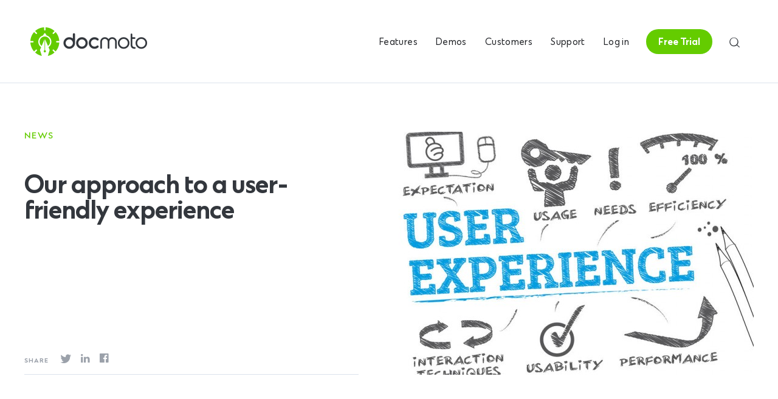

--- FILE ---
content_type: text/html; charset=UTF-8
request_url: https://www.docmoto.com/blog/our-approach-to-a-user-friendly-experience/
body_size: 6421
content:
<!DOCTYPE html>
<html lang="en" data-author="Website development by clonestudios.co.uk">
<head>
<title>Our approach to a user-friendly experience</title>
<meta charset="utf-8">
<meta name="viewport" content="width=device-width, initial-scale=1, maximum-scale=1, user-scalable=0">
<meta name="description" content="Document management systems need to be more than flashy, they need to be user-friendly. Start here to learn how you can turn your document nightmare into a streamlined operation. ">
<meta name="twitter:card" content="summary">
<meta property="og:type" content="website">
<meta property="og:site_name" content="DocMoto: Document and email management for Mac and Windows">
<meta property="og:url" content="https://www.docmoto.com/blog/our-approach-to-a-user-friendly-experience/">
<meta property="og:title" content="Our approach to a user-friendly experience">
<meta property="og:description" content="Document management systems need to be more than flashy, they need to be user-friendly. Start here to learn how you can turn your document nightmare into a streamlined operation. "><meta property="og:image" content="https://www.docmoto.com/assets/media/270-58031641m-1-1024x600r.jpg">
<meta property="fb:app_id" content="2013327392110156">
<meta content="https://www.docmoto.com/assets/media/270-58031641m-1-1024x600r.jpg" itemprop="image">
<link rel="alternate" href="https://www.docmoto.com/blog/our-approach-to-a-user-friendly-experience/" hreflang="x-default">
<link rel="canonical" href="https://www.docmoto.com/blog/our-approach-to-a-user-friendly-experience/">
<link rel="apple-touch-icon" sizes="180x180" href="/core/favicon/apple-touch-icon.png">
<link rel="icon" type="image/png" sizes="32x32" href="/core/favicon/favicon-32x32.png">
<link rel="icon" type="image/png" sizes="16x16" href="/core/favicon/favicon-16x16.png">
<link rel="manifest" href="/core/favicon/site.webmanifest">
<link rel="mask-icon" href="/core/favicon/safari-pinned-tab.svg" color="#01961e">
<meta name="msapplication-TileColor" content="#01961e">
<meta name="theme-color" content="#01961e">
<meta name="format-detection" content="telephone=no">
<meta name="google-site-verification" content="A4wI1b9PAvaMP-5DU-7566hEVuGhtuG08Q30Aqxo15c">
<link rel="stylesheet" href="https://www.docmoto.com/core/css/main.css?v=190321B">
<script async src="https://www.googletagmanager.com/gtag/js?id=UA-24253758-1"></script>
<script>
  window.dataLayer = window.dataLayer || [];
  function gtag(){dataLayer.push(arguments);}
  gtag('js', new Date());
  gtag('config', 'UA-24253758-1');
</script>
</head>
<body class="nav-border">

<header class="header">
	<a href="https://www.docmoto.com/" title="DocMoto - Document &amp; Email Management for Mac &amp; Windows" class="logo">DocMoto</a>
	<nav class="menu">
		<ul>
			<li><a href="https://www.docmoto.com/features/" title="Features">Features</a></li>
			<li><a href="https://www.docmoto.com/videos/" title="Video Demos">Demos</a></li>
			<li><a href="https://www.docmoto.com/customers/" title="Customer Case Studies">Customers</a></li>
			<li><a href="https://www.docmoto.com/support/" title="Support">Support</a></li>
					<li><a href="https://www.docmoto.com/account/" title="Client login">Log in</a></li>
			<li><a href="https://www.docmoto.com/trial/" title="Free Trial" class="button">Free Trial</a></li>
					
			<li class="search">
				<form action="https://www.docmoto.com/search/query" method="post">
					<div class="mask">
						<div class="find">
							<input type="text" name="query" autocomplete="off" placeholder="Search" class="search-field">
						</div>
					</div>
					<button type="submit" class="search-button" title="Search the site"><i class="icon-sitesearch"></i></button>
				</form>
			</li>
		</ul>
	</nav>
	<button type="button" role="button" aria-label="Toggle Navigation" class="menu-toggle"><span class="lines"></span></button>
</header>


<main class="container">

	<section class="news-article page-top">
		<div class="inner">
									<div class="news-featured">
				<div class="news-item">
					<div class="image">
						<img src="https://www.docmoto.com/assets/media/270-58031641m-1-600x400r.jpg" alt="Our approach to a user-friendly experience" class="img">
					</div>
					<div class="detail">
						<div class="text">
							<b class="subhead"><a href="https://www.docmoto.com/blog/category/news/" title="News index">News</a></b>
							<h1 class="title">Our approach to a user-friendly experience</h1>
														<ul class="social-icons share-icons">
								<li>Share</li>
								<li>
									<a href="https://twitter.com/intent/tweet?source=https://www.docmoto.com/blog/our-approach-to-a-user-friendly-experience/&amp;text=Our+approach+to+a+user-friendly+experience:%20https://www.docmoto.com/blog/our-approach-to-a-user-friendly-experience/&amp;via=DocMotoCHL" target="_blank" title="Tweet this on Twitter" onclick="window.open('https://twitter.com/intent/tweet?text=Our+approach+to+a+user-friendly+experience:%20https://www.docmoto.com/blog/our-approach-to-a-user-friendly-experience/', 'SocialShare', 'height=450, width=550, top=' + ($(window).height() / 2 - 275) + ', left=' + ($(window).width() / 2 - 225) + ', toolbar=0, location=0, menubar=0, directories=0, scrollbars=0'); return false;">
										<i class="icon-twitter"></i>
									</a>
								</li>
								<li>
									<a href="https://www.linkedin.com/shareArticle?mini=true&amp;url=https://www.docmoto.com/blog/our-approach-to-a-user-friendly-experience/&amp;title=Our+approach+to+a+user-friendly+experience" target="_blank" title="Share this on LinkedIn" onclick="window.open('https://www.linkedin.com/shareArticle?mini=true&amp;url=https://www.docmoto.com/blog/our-approach-to-a-user-friendly-experience/&amp;title=Our+approach+to+a+user-friendly+experience', 'SocialShare', 'height=450, width=550, top=' + ($(window).height() / 2 - 275) + ', left=' + ($(window).width() / 2 - 225) + ', toolbar=0, location=0, menubar=0, directories=0, scrollbars=0'); return false;">
										<i class="icon-linkedin"></i>
									</a>
								</li>
								<li>
									<a href="https://facebook.com/sharer/sharer.php?u=https://www.docmoto.com/blog/our-approach-to-a-user-friendly-experience/" target="_blank" title="Share this on Facebook" onclick="window.open('https://www.facebook.com/sharer/sharer.php?u=https://www.docmoto.com/blog/our-approach-to-a-user-friendly-experience/', 'SocialShare', 'height=450, width=550, top=' + ($(window).height() / 2 - 275) + ', left=' + ($(window).width() / 2 - 225) + ', toolbar=0, location=0, menubar=0, directories=0, scrollbars=0'); return false;">
										<i class="icon-facebook"></i>
									</a>
								</li>								
							</ul>
						</div>
					</div>
				</div>
			</div>

			<article>
				<div class="page-content">
					<p>Did you know that <a href="https://www.ukwebhostreview.com/website-and-ux-statistics/" target="_blank" data-mce-href="https://www.ukwebhostreview.com/website-and-ux-statistics/">53% of users</a> will leave a website after just 3 seconds? Why do you think this is? Usually, one of the main reasons is poor user experience, from slow page load speeds to unintuitive button placement or poorly thought out features.</p>
<p>That’s why we have put such a heavy focus on user experience. You and your employees are internet users, and if you tend to abandon poorly designed websites after a mere 3 seconds, how do you think you will fair using poorly designed or implemented document and email management systems?</p>
<p>As with any software, usability is key, and one measure of that is how well individuals adopt and use a particular software. The last thing you need is for you or your employees to be plagued by lagging performance and prolonged navigational issues. It is imperative that your document management system is not only robust and feature-rich but that it offers a top-notch user experience.</p>
<p>User experience is exactly what we focus on here at DocMoto. Don’t want to just take our word for it? Here’s what <a href="https://www.docmoto.com/customers/itv-act-system/" target="_blank" data-mce-href="https://www.docmoto.com/customers/itv-act-system/">one of our customers</a> had to say after her company signed up for our services:</p>
<p><em>“The efficiency of the department has been restored. The system is secure and there’s less room for error and issues to arise. And the CHL team understood really quickly what we needed the system to deliver.”</em></p>
<p>Let’s focus on a couple of statements here, the first being “the efficiency of the department has been restored.” DocMoto systems offer features such as a sophisticated (but not complicated) file name and file content search system. Our proprietary file and folder tagging systems are blazing fast and user-friendly.</p>
<p>The next part of the prior testimonial we want to focus on is “the CHL team understood really quickly.” The epitome of a proper user experience lies in the speed at which its users can understand, adopt and adapt to the system they are being asked to use. DocMoto systems provide user-friendly systems that include things like:</p>
<ul><li><strong>Email and Attachment Management</strong>: This is something every business needs. We offer native plug-ins for Outlook 365 or G-Suite so that you can better manage your emails with far less “searching” for the right email or attachment.</li><li><strong>Automated Revision Control</strong>: No longer do you need to guess which version of what email, document or file you are looking at.</li><li><strong>Collaborative Working</strong>: When trying to share and work on multiple documents at once, collaborative working between teams can turn into a real nightmare. DocMoto fixes this problem.</li></ul>
<p>Consider that these are just a few examples of how DocMoto’s document and email management system can take your company’s efficiency to the next level. From file classification to audit trails and reporting and so much more – we focus not just on features but on usability. In fact, the best way for you to learn just how user-friendly and effective our software solutions are is to see what our customers <a href="https://www.docmoto.com/customers/" data-mce-href="https://www.docmoto.com/customers/">have to say</a> about them. Have a look, then get in touch with us to schedule a <a href="https://www.docmoto.com/trial/" data-mce-href="https://www.docmoto.com/trial/">free trial</a> today!</p>				</div>
			</article>

		</div>
	</section>

		<section class="news-latest">
		<div class="inner">
			<h3 class="heading">More posts</h3>
			<div class="news-list">
														<a href="https://www.docmoto.com/blog/integrating-docmoto-with-practice-management-systems-for-law-firms/" title="Integrating DocMoto with Practice Management Systems for Law Firms" class="news-item">
						<div class="image">
							<img src="https://www.docmoto.com/core/images/placeholder.jpg" data-src="https://www.docmoto.com/assets/media/302-194885161m-600x400r.jpg" alt="Integrating DocMoto with Practice Management Systems for Law Firms">
							<strong class="overlay"></strong>
						</div>
						<div class="text js_equalheights">
														<b class="subhead">News</b>
							<h4 class="title">Integrating DocMoto with Practice Management Systems for Law Firms</h4>
							<p>Law firms are continually seeking ways to improve their case management processes, aiming to enhance efficiency, responsiveness, and client satisfaction. Welcome to DocMoto</p>							<span>Read more</span>
						</div>
					</a>
														<a href="https://www.docmoto.com/blog/enhancing-collaboration-and-productivity-with-multi-user-document-management/" title="Enhancing Collaboration and Productivity with Multi-User Document Management" class="news-item">
						<div class="image">
							<img src="https://www.docmoto.com/core/images/placeholder.jpg" data-src="https://www.docmoto.com/assets/media/301-49487318m-600x400r.jpg" alt="Enhancing Collaboration and Productivity with Multi-User Document Management">
							<strong class="overlay"></strong>
						</div>
						<div class="text js_equalheights">
														<b class="subhead">News</b>
							<h4 class="title">Enhancing Collaboration and Productivity with Multi-User Document Management</h4>
							<p>In today&#8217;s interconnected and fast-paced work environment, effective collaboration and productivity are paramount. For organizations dealing with large amounts of documentation, implementing a robust multi-user document management system becomes essential. Learn more in today&#8217;s blog.</p>							<span>Read more</span>
						</div>
					</a>
														<a href="https://www.docmoto.com/blog/unlocking-effective-document-management-with-docmoto/" title="Unlocking Effective Document Management with DocMoto" class="news-item">
						<div class="image">
							<img src="https://www.docmoto.com/core/images/placeholder.jpg" data-src="https://www.docmoto.com/assets/media/300-190618444m-1-600x400r.jpg" alt="Unlocking Effective Document Management with DocMoto">
							<strong class="overlay"></strong>
						</div>
						<div class="text js_equalheights">
														<b class="subhead">News</b>
							<h4 class="title">Unlocking Effective Document Management with DocMoto</h4>
							<p>In the bustling era of digital transformation, document management has moved far beyond mere file storage. Learn more in our latest blog post!</p>							<span>Read more</span>
						</div>
					</a>
							</div>
			<div class="button-row">
				<a href="https://www.docmoto.com/blog/" alt="View all posts" class="btn btn-outline">See all</a>
			</div>
		</div>
	</section>
	


	
</main>



<section class="footer-cta">
	<div class="inner">
		<div class="title">
			<h2 class="heading">Improve your efficiency with DocMoto</h2>
		</div>
		<div class="buttons">
			<a href="https://www.docmoto.com/trial/" title="Trial for free" class="btn btn-white">Trial for free</a>
			<a href="https://www.docmoto.com/contact/" title="Contact us" class="btn btn-outline-white">Contact us</a>
		</div>
	</div>
</section>

<footer class="footer">
	<div class="inner">
		<div class="footer-info">
			<h4 class="heading">Powerful, trusted, document and email management</h4>
		</div>
		<div class="footer-nav">
			<div class="list">
				<h5><a href="https://www.docmoto.com/features/" title="Product features">Product</a></h5>
				<ul>
					<li><a href="https://www.docmoto.com/features/" title="Features">Features</a></li>
					<li><a href="https://www.docmoto.com/solutions/" title="Solutions">Solutions</a></li>
					<li><a href="https://www.docmoto.com/customers/" title="Case Studies">Case Studies</a></li>
				</ul>
			</div>
			<div class="list">
				<h5><a href="https://www.docmoto.com/support/" title="Product support">Support</a></h5>
				<ul>
					<li><a href="https://www.docmoto.com/support/" title="Features">Help Centre</a></li>
					<li><a href="https://www.docmoto.com/videos/" title="Videos">Video Demos</a></li>
					<li><a href="https://www.docmoto.com/support/faqs/" title="Frequently Asked Questions">FAQs</a></li>
				</ul>
			</div>
			<div class="list">
				<h5><a href="https://www.docmoto.com/about/" title="Company">Company</a></h5>
				<ul>
					<li><a href="https://www.docmoto.com/about/" title="About us">About</a></li>
					<li><a href="https://www.docmoto.com/contact/" title="Contact us">Contact</a></li>
					<li><a href="https://www.docmoto.com/blog/" title="Blog">Blog</a></li>
				</ul>
			</div>
		</div>
	</div>
	<div class="footer-copyright">
		<div class="copyright-inner">
			<div class="text">
				Copyright &copy; 2026 CHL Software
			</div>
			<ul class="social">
				<li><a href="http://www.twitter.com/DocMotoCHL" target="_blank" title="Follow us on Twitter"><i class="icon-twitter"></i></a></li>
				<li><a href="http://www.linkedin.com/company/chl-software" target="_blank" title="Connect on LinkedIn"><i class="icon-linkedin"></i></a></li>
			</ul>
			<ul class="links">
				<li><a href="https://www.docmoto.com/privacy/" title="Privacy Policy">Read our Privacy Policy</a></li>
							</ul>
		</div>
		<div class="credit"><a href="https://www.clonestudios.co.uk" title="Website development by Clone" target="_blank" rel="nofollow" class="credit">Site by clone</a></div>
	</div>
</footer>

<div class="cookies">
	<div class="cookies__panel">
		<div class="cookies__wrapper">
			<div class="cookies__content">
				<h5>We value your privacy</h5>
				<p>We use Cookies to make using our website easy and meaningful for you, and to better understand how it is used by our customers. By using our website, you are agreeing to our <a href="https://www.docmoto.com/privacy/" title="Read our privacy policy">privacy policy</a>.</p>
			</div>
			<p><a href="#" class="btn cookies-close">I agree</a></p>
		</div>
	</div>
</div>


<script type="application/ld+json">
	[
		{
			"@context": "http://schema.org",
			"@type": "WebSite",
			"url": "https://www.docmoto.com",
			"name": "DocMoto - Document and Email Management for Mac and Windows",
			"description": "DocMoto is a complete document and email management system. A true multi-user system DocMoto allows your business to store, catalog and find all documents, files and emails within one central repository.",
			"publisher": {
				"@type": "Organization",
				"name": "Clone Studios Ltd"
			}
		},
		{
			"@context": "http://schema.org",
			"@type": "Organization",
			"name": "DocMoto",
			"url": "https://www.docmoto.com",
			"logo": {
				"@type": "ImageObject",
				"url": "https://www.docmoto.com/core/images/docmoto.png",
				"width": 512,
				"height": 512
			},
			"foundingDate": "1996",
			"founders": [
				{
					"@type": "Person",
					"name": "Neil Cameron"
				}
			],
			"address": {
				"@type": "PostalAddress",
				"name": "CHL Software",
				"streetAddress": "Lower Ground Floor, 14 Royal Crescent",
				"addressLocality": "Cheltenham",
				"addressRegion": "Gloucestershire",
				"postalCode": "GL50 3DA",
				"addressCountry": "United Kingdom"
			},
			"contactPoint": {
				"@type": "ContactPoint",
				"contactType": "Customer Service",
				"telephone": "+44 (0)1242 225230",
				"url": "https://www.docmoto.com"
			},
			"sameAs": [
				"http://www.twitter.com/DocMotoCHL",
				"http://www.linkedin.com/company/chl-software"
			]
		},
		{
			"@context": "http://schema.org",
			"@type": "NewsArticle",
			"mainEntityOfPage": "https://www.docmoto.com/blog/our-approach-to-a-user-friendly-experience/",
			"headline": "Our approach to a user-friendly experience",
			"datePublished": "2022-06-29T00:00:00+00:00",
			"dateModified": "2022-06-30T00:00:44+00:00",
			"description": "Stop using systems that fight back. DocMoto's user-friendly experience will make you feel like your goin' with the flow. We make the experience as easy (but maybe not a sweet) as peaches an cream. We focus on intuitive systems that are easy to understand.",
			"author": {
				"@type": "Person",
				"name": "Jeremiah Stettler"
			},
			"publisher": {
				"@type": "Organization",
				"name": "DocMoto",
				"logo": {
					"@type": "ImageObject",
					"url": "https://www.docmoto.com/core/images/docmoto.png",
					"width": 512,
					"height": 512
				}
			},
			"image": {
				"@type": "ImageObject",
				"url": "https://www.docmoto.com/assets/media/270-58031641m-1-1024x600r.jpg",
				"height": 1024,
				"width": 600
			}
		}
	]
</script>

<script>
	loadjs=function(){var l=function(){},c={},f={},u={};function s(e,n){if(e){var t=u[e];if(f[e]=n,t)for(;t.length;)t[0](e,n),t.splice(0,1)}}function o(e,n){e.call&&(e={success:e}),n.length?(e.error||l)(n):(e.success||l)(e)}function h(t,r,i,c){var s,o,e=document,n=i.async,f=(i.numRetries||0)+1,u=i.before||l,a=t.replace(/^(css|img)!/,"");c=c||0,/(^css!|\.css$)/.test(t)?(s=!0,(o=e.createElement("link")).rel="stylesheet",o.href=a):/(^img!|\.(png|gif|jpg|svg)$)/.test(t)?(o=e.createElement("img")).src=a:((o=e.createElement("script")).src=t,o.async=void 0===n||n),!(o.onload=o.onerror=o.onbeforeload=function(e){var n=e.type[0];if(s&&"hideFocus"in o)try{o.sheet.cssText.length||(n="e")}catch(e){n="e"}if("e"==n&&(c+=1)<f)return h(t,r,i,c);r(t,n,e.defaultPrevented)})!==u(t,o)&&e.head.appendChild(o)}function t(e,n,t){var r,i;if(n&&n.trim&&(r=n),i=(r?t:n)||{},r){if(r in c)throw"LoadJS";c[r]=!0}!function(e,r,n){var t,i,c=(e=e.push?e:[e]).length,s=c,o=[];for(t=function(e,n,t){if("e"==n&&o.push(e),"b"==n){if(!t)return;o.push(e)}--c||r(o)},i=0;i<s;i++)h(e[i],t,n)}(e,function(e){o(i,e),s(r,e)},i)}return t.ready=function(e,n){return function(e,t){e=e.push?e:[e];var n,r,i,c=[],s=e.length,o=s;for(n=function(e,n){n.length&&c.push(e),--o||t(c)};s--;)r=e[s],(i=f[r])?n(r,i):(u[r]=u[r]||[]).push(n)}(e,function(e){o(n,e)}),t},t.done=function(e){s(e,[])},t.reset=function(){c={},f={},u={}},t.isDefined=function(e){return e in c},t}();
	loadjs([
		'https://www.docmoto.com/core/js/libs/jquery-3.3.1.min.js',
		'https://www.docmoto.com/core/js/main.js?v=080921C'
	], 'DocMoto', {
		async: false
	});
</script>

</body>
</html>


--- FILE ---
content_type: text/css; charset=utf-8
request_url: https://www.docmoto.com/core/css/main.css?v=190321B
body_size: 15874
content:
/**
	DocMoto Website v2.0.0 (19-03-2021)
	clonestudios.co.uk
*/
@charset "UTF-8";.inner,section{position:relative}.cookies .btn,.menu ul li .logout{min-width:110px}.btn,a:focus{box-shadow:none}*,.slick-slider,:after,:before{box-sizing:border-box}.home-process .wrapper::after,.menu ul::after,.page-content>div::after,section::after{content:"";display:table;clear:both}.header .logo{font:0/0 a;color:transparent;text-shadow:none;background-color:transparent;border:0}a,body{color:#33373d}@font-face{font-family:Ekster;src:url(/core/fonts/ekster-extralight.woff2) format("woff2"),url(/core/fonts/ekster-extralight.woff) format("woff");font-weight:200;font-style:normal}@font-face{font-family:Ekster;src:url(/core/fonts/ekster-extralightitalic.woff2) format("woff2"),url(/core/fonts/ekster-extralightitalic.woff) format("woff");font-weight:200;font-style:italic}@font-face{font-family:Ekster;src:url(/core/fonts/ekster-light.woff2) format("woff2"),url(/core/fonts/ekster-light.woff) format("woff");font-weight:300;font-style:normal}@font-face{font-family:Ekster;src:url(/core/fonts/ekster-regular.woff2) format("woff2"),url(/core/fonts/ekster-regular.woff) format("woff");font-weight:400;font-style:normal}@font-face{font-family:Ekster;src:url(/core/fonts/ekster-medium.woff2) format("woff2"),url(/core/fonts/ekster-medium.woff) format("woff");font-weight:500;font-style:normal}@font-face{font-family:Ekster;src:url(/core/fonts/ekster-bold.woff2) format("woff2"),url(/core/fonts/ekster-bold.woff) format("woff");font-weight:700;font-style:normal}@font-face{font-family:'DocMoto Icons';src:url(../fonts/icons.woff2) format("woff2"),url(../fonts/icons.woff) format("woff");font-weight:400;font-style:normal}[class*=" icon-"]:before,[class^=icon-]:before{display:inline-block;vertical-align:middle;width:1em;font-family:'DocMoto Icons';font-style:normal;font-weight:400;font-variant:normal;line-height:1em;text-decoration:inherit;text-transform:none;text-align:center;speak:none}.btn,.cookies h5,.footer .footer-nav h5 a,.footer-copyright .credit,.menu ul li .button{text-transform:uppercase}.icon-sitesearch:before{content:'\e800'}.icon-audit:before{content:'\e801'}.icon-drag:before{content:'\e802'}.icon-files:before{content:'\e803'}.icon-import:before{content:'\e804'}.icon-internet:before{content:'\e805'}.icon-bigfile:before{content:'\e806'}.icon-zoomout:before{content:'\e807'}.icon-minus:before{content:'\e808'}.icon-plus:before{content:'\e809'}.icon-revision:before{content:'\e80a'}.icon-zoomin:before{content:'\e80b'}.icon-play:before{content:'\e80c'}.icon-share:before{content:'\e80d'}.icon-download:before{content:'\e80e'}.icon-print:before{content:'\e80f'}.icon-map-filled:before{content:'\e816'}.icon-map:before{content:'\e817'}.icon-cog:before{content:'\e818'}.icon-refresh:before{content:'\e819'}.icon-emails:before{content:'\e81a'}.icon-chevron-left:before{content:'\e81b'}.icon-chevron-right:before{content:'\e81c'}.icon-close:before{content:'\e81d'}.icon-fullscreen:before{content:'\e81e'}.icon-thumbs:before{content:'\e81f'}.icon-search:before{content:'\e820'}.icon-secure:before{content:'\e821'}.icon-server:before{content:'\e822'}.icon-sharing:before{content:'\e823'}.icon-tag:before{content:'\e824'}.icon-users:before{content:'\e825'}.icon-filecog:before{content:'\e826'}.icon-arrows:before{content:'\e827'}.icon-cloud:before{content:'\e828'}.icon-email:before{content:'\e829'}.icon-filefolder:before{content:'\e82a'}.icon-new:before{content:'\e82b'}.icon-power:before{content:'\e82c'}.icon-question:before{content:'\e82d'}.icon-tools:before{content:'\e82e'}.icon-webinar:before{content:'\e82f'}.icon-fax:before{content:'\e830'}.icon-phone:before{content:'\e831'}.icon-cross:before{content:'\e832'}.icon-tick:before{content:'\e833'}.icon-twitter:before{content:'\f099'}.icon-pinterest-circled:before{content:'\f0d2'}.icon-linkedin:before{content:'\f0e1'}.icon-youtube:before{content:'\f16a'}.icon-instagram:before{content:'\f16d'}.icon-facebook:before{content:'\f230'}body{background:#fff;margin:0;padding:0;font-family:Ekster,sans-serif;font-size:16px;font-weight:200;line-height:1.556em;font-variant-ligatures:none;-webkit-font-smoothing:antialiased;-moz-osx-font-smoothing:grayscale}.banner .text,.btn,.footer .footer-nav ul li a,.home-icons .icon p,.home-slides .block p,.trial-banner .text{-webkit-font-smoothing:auto;-moz-osx-font-smoothing:auto}img{max-width:100%;height:auto;border-style:none}.inner{width:100%;max-width:1260px;margin:0 auto;padding:0 20px}ol,p,ul{margin:0 0 1.7em}.fullscreen{height:calc(100vh - 70px)}hr{display:block;width:50px;height:1px;margin:40px 0;background:#dbe2ec;border:0}h1,h2,h3,h4,h5{margin:0}p{line-height:1.6em}ol,ul{padding:0}a{text-decoration:none}a:focus{outline:0}small{display:inline-block;line-height:1.4em}.header .logo,.menu ul li,.menu ul li a,.menu-toggle span{display:block}.banner-intro .heading,.home-slides .strap h3{font-family:Ekster,sans-serif;font-size:32px;font-weight:700;letter-spacing:-.025em;line-height:1.05em;margin:0 0 .55em}.account-login .heading,.client-files-banner .heading,.features .heading,.home-icons .heading,.home-testimonials .heading,.modal-container.message h2,.solutions-comparison .heading,.title-section .heading,.trial-banner .heading{font-family:Ekster,sans-serif;font-size:28px;font-weight:700;letter-spacing:-.025em;line-height:1.05em;margin:0 0 .75em}.client-files .heading,.contact-details .title,.contact-section .heading,.customers .heading,.feature-heading .heading,.footer-cta .heading,.home-process .heading,.news-featured .news-item .title,.news-latest .heading,.promo.large-icon .heading,.search-heading .heading,.solutions-intro .heading,.support-banner .heading,.video-featured .video-item .title,.videos-latest .heading{font-family:Ekster,sans-serif;font-size:26px;font-weight:700;letter-spacing:-.025em;line-height:1.05em;margin:0 0 .75em}.content-section .heading,.customer-banner .heading,.modal .heading,.sidebar-heading .heading{font-family:Ekster,sans-serif;font-size:26px;font-weight:700;letter-spacing:-.025em;line-height:1.05em}.page-content ol li a:not(.btn),.page-content p>a:not(.btn),.page-content ul:not(.accordion):not(.linklist) li a:not(.btn),.underlined{vertical-align:baseline;transform:translateZ(0);-webkit-backface-visibility:hidden;backface-visibility:hidden;position:relative;line-height:1em}.page-content ol li a:not(.btn)::before,.page-content p>a:not(.btn)::before,.page-content ul:not(.accordion):not(.linklist) li a:not(.btn)::before,.underlined::before{content:"";position:absolute;z-index:-1;bottom:3px;left:0;background-color:#dbe2ec;width:100%;height:1px}.page-content ol li a:not(.btn)::after,.page-content p>a:not(.btn)::after,.page-content ul:not(.accordion):not(.linklist) li a:not(.btn)::after,.underlined::after{content:"";position:absolute;z-index:-1;bottom:3px;left:0;background-color:#64cc00;width:0;height:1px;transition:width .4s ease-out}.header,.sidebar-heading .heading a.white::before{background:#fff}.page-content ol li a:not(.btn):active::after,.page-content ol li a:not(.btn):focus::after,.page-content ol li a:not(.btn):hover::after,.page-content p>a:not(.btn):active::after,.page-content p>a:not(.btn):focus::after,.page-content p>a:not(.btn):hover::after,.page-content ul:not(.accordion):not(.linklist) li a:not(.btn):active::after,.page-content ul:not(.accordion):not(.linklist) li a:not(.btn):focus::after,.page-content ul:not(.accordion):not(.linklist) li a:not(.btn):hover::after,.underlined:active::after,.underlined:focus::after,.underlined:hover::after{width:100%}.sidebar-heading .heading a{vertical-align:baseline;transform:translateZ(0);-webkit-backface-visibility:hidden;backface-visibility:hidden;position:relative;line-height:1em}.sidebar-heading .heading a::before{content:"";position:absolute;z-index:-1;left:0;width:0;height:1px;transition:width .4s ease-out}.header,.sidebar-heading .heading a:active::before,.sidebar-heading .heading a:focus::before,.sidebar-heading .heading a:hover::before{width:100%}.header,.header .logo{transition:all .4s ease}.header{position:fixed;top:0;z-index:500;height:70px;padding:0 10px 0 20px;border-bottom:1px solid #ebeff4}.support-section .header{background-color:#64cc00}.support-section .header .logo{background-image:url(/core/images/docmoto-logo-wh.png)}.support-section.scrolled .header{border-color:#64cc00;background:#64cc00}.scrolled .header{height:70px;border-color:#ebeff4;background:#fff}.header .logo,.scrolled .header .logo{width:162px;height:40px}.header .logo{background:url(/core/images/docmoto-logo.png) no-repeat;background-size:100%}.menu ul li a,.menu ul li.search{opacity:0;transition:opacity .6s linear}.page-top::before{content:'';display:block;width:100%;height:70px}.scroll-anchor{position:relative;top:-79px}.menu ul{width:80%;margin:0;padding:0;list-style:none}.menu ul li{position:relative;margin:0 0 5px;padding:0;text-align:center;letter-spacing:0;line-height:1.3em;overflow:hidden}.menu ul li a{position:relative;padding:8px 0;font-family:Ekster,sans-serif;font-size:19px;font-weight:400;line-height:1.5em;color:#fff;border-bottom:1px solid #2c2f34;-ms-transform:translateY(-100%);transform:translateY(-100%)}.menu ul li .button{width:210px;font-size:12px;font-weight:700;letter-spacing:.1em;color:#fff;margin:0 auto;padding:14px 17px 12px;border:0;border-radius:22px;background:#64cc00;-ms-transform:translateY(0);transform:translateY(0)}.menu ul li .button:hover{color:#fff;background:#00961e}.support-section .menu ul li .button{background:#fff;color:#00961e}.support-section .menu ul li .button:hover{color:#00961e}.menu ul li.search{margin-top:7vh}.menu ul li.search .search-field{font-size:18px;letter-spacing:0;text-align:left;color:#fff;border-bottom:1px solid #9ba1aa;height:auto;padding:12px 40px 14px 0;background:0 0;border-radius:0}.menu ul li.search .search-field:-ms-input-placeholder{font-size:18px;font-weight:400;text-align:left;color:#17181b}.menu ul li.search .search-field::placeholder{font-size:18px;font-weight:400;text-align:left;color:#17181b}.menu ul li .search-button{-webkit-appearance:none;position:absolute;top:0;right:0;padding:0;font-family:Ekster,sans-serif;font-size:32px;color:#64cc00;background:0;border:0;outline:0}.menu ul li:nth-child(5) a{border:0}.showmenu .menu ul li:nth-child(1) a{animation:.5s ease .45s down forwards}.showmenu .menu ul li:nth-child(2) a{animation:.5s ease .5s down forwards}.showmenu .menu ul li:nth-child(3) a{animation:.5s ease .55s down forwards}.showmenu .menu ul li:nth-child(4) a{animation:.5s ease .6s down forwards}.showmenu .menu ul li:nth-child(5) a{animation:.5s ease .65s down forwards}.showmenu .menu ul li:nth-child(6) a{animation:.5s ease .7s down forwards}.showmenu .menu ul li:nth-child(7){animation:.5s ease 1s fade forwards}@keyframes down{0%{transform:translateY(-95%);opacity:0}100%{transform:translateY(0);opacity:1}}@keyframes fade{0%{opacity:0}100%{opacity:1}}.menu-toggle{position:absolute;z-index:1001;top:16px;right:15px;width:34px;height:34px;margin:0;padding:0;border:none;background:0 0;cursor:pointer;-webkit-user-select:none;-moz-user-select:none;-ms-user-select:none;user-select:none;outline:0;transition:.3s}.menu-toggle:focus{outline:0}.menu-toggle .lines,.menu-toggle .lines::after,.menu-toggle .lines::before{display:inline-block;width:22px;height:2px;background:#33373d;transition:.3s}.menu-toggle .lines{position:relative}.menu-toggle .lines::after,.menu-toggle .lines::before{position:absolute;left:0;content:''}.menu-toggle .lines::before{top:7px}.menu-toggle .lines::after{top:-7px}.support-section .menu-toggle .lines,.support-section .menu-toggle .lines::after,.support-section .menu-toggle .lines::before{background:#fff}.showmenu .menu-toggle{transform:scale3d(.8,.8,.8)}.showmenu .menu-toggle .lines{background:0 0}.showmenu .menu-toggle .lines::after,.showmenu .menu-toggle .lines::before{-ms-transform-origin:50% 50%;transform-origin:50% 50%;top:0;width:26px;background:#9ba1aa}.showmenu .menu-toggle .lines::before{transform:rotate3d(0,0,1,45deg)}.showmenu .menu-toggle .lines::after{transform:rotate3d(0,0,1,-45deg)}.footer-cta{text-align:center;background:url(/core/images/cta-bg.jpg) 50% no-repeat #64cc00;background-size:cover}.footer-cta .heading{color:#fff;max-width:310px;margin:0 auto .6em}.footer-cta .buttons .btn{margin:8px 5px}.footer{background:#202226}.footer .inner{display:-ms-flexbox;display:flex;-ms-flex-pack:justify;justify-content:space-between}.footer .footer-info{-ms-flex:1 0 auto;flex:1 0 auto;max-width:310px;margin:0 auto;padding-top:90px;background:url(/core/images/docmoto-symbol.svg) 50% 0 no-repeat;text-align:center}.footer .footer-info .heading{font-size:26px;font-weight:700;letter-spacing:-.025em;line-height:1.2em;color:#fff}.footer .footer-nav{display:-ms-flexbox;display:flex;-ms-flex-wrap:nowrap;flex-wrap:nowrap;-ms-flex-pack:justify;justify-content:space-between;max-width:510px;margin:0 auto;padding-top:60px;font-size:14px;color:#fff;width:100%}.footer .footer-nav ul{list-style:none;margin:0}.footer .footer-nav ul li a{display:inline-block;padding:13px 0 17px;letter-spacing:.05em;line-height:1.2em;color:#fff;transition:color .3s ease}.footer .footer-nav ul li a:hover{color:#64cc00}.footer .footer-nav h5 a{font-size:12px;font-weight:700;letter-spacing:.25em;color:#fff}.footer .footer-nav h5::after{content:'';display:block;width:40px;height:1px;margin:15px 0;background:#64cc00}.footer-copyright{position:relative;background:#1b1d20}.footer-copyright .copyright-inner{max-width:610px;margin:0 auto;padding:30px;display:-ms-flexbox;display:flex;-ms-flex-pack:justify;justify-content:space-between;-ms-flex-align:center;align-items:center}.footer-copyright ul{list-style:none;margin:0;display:-ms-flexbox;display:flex;-ms-flex-pack:justify;justify-content:space-between}.footer-copyright ul li{padding:0}.footer-copyright ul.social li{margin:0 5px}.footer-copyright ul.social li a{display:-ms-flexbox;display:flex;-ms-flex-align:center;align-items:center;-ms-flex-pack:center;justify-content:center;width:36px;height:36px;background:#33373d;border-radius:18px;font-size:18px;color:#1b1d20;transition:background .3s ease}.footer-copyright ul.social li a:hover{background:#b9c2cf}.footer-copyright ul.social li .icon-linkedin{font-size:16px;padding-bottom:3px}.footer-copyright .links,.footer-copyright .text{font-size:10px;text-transform:uppercase;letter-spacing:.1em;line-height:1.2em;color:#6d7683}.footer-copyright .links a,.footer-copyright .text a{color:#6d7683;transition:color .3s ease}.footer-copyright .links a:hover,.footer-copyright .text a:hover{color:#b9c2cf}.footer-copyright .links{margin:20px 0 10px}.footer-copyright .links li::before{content:'.';padding:0 5px}.footer-copyright .links li:first-child::before{content:none}.footer-copyright .credit{font-size:9px;letter-spacing:.2em;text-align:center}.footer-copyright .credit a{color:#747d8b}.layout__sidebar{position:relative;padding-bottom:70px}.cookies{position:fixed;z-index:995;top:100%;width:100%}.cookies__panel{width:100%;padding:20px;background:rgba(0,0,0,.85);-ms-transform:translateY(0);transform:translateY(0);transition:transform 1s cubic-bezier(.7,.01,.3,1)}.btn,.more,.page-content .linklist li a,.prev{background-repeat:no-repeat;white-space:nowrap}.cookies-show .cookies__panel{-ms-transform:translateY(-100%);transform:translateY(-100%)}.cookies__content{color:#fff;margin:0 0 15px}.cookies h5{font-family:Ekster,sans-serif;font-size:13px;font-weight:500;letter-spacing:.1em;color:#64cc00;margin:0 0 4px}.cookies p{font-size:14px;font-weight:400;letter-spacing:.02em;line-height:1.2em;margin:0}.cookies a:not(.btn){color:#fff;text-decoration:underline;transition:color .3s ease}.cookies a:not(.btn):hover{color:#64cc00}.cookies .btn{padding:12px 10px 9px;font-size:10px}.cookies .btn:hover{color:#fff;border-color:#00961e;background-color:#00961e}.btn{-webkit-appearance:none;display:inline-block;vertical-align:middle;min-width:180px;margin:0;padding:18px 25px 14px;font-family:Ekster,sans-serif;font-size:11px;font-weight:700;line-height:1em;letter-spacing:.25em;text-align:center;text-decoration:none!important;text-shadow:none;color:#fff;border:2px solid #64cc00;border-radius:30px;background-color:#64cc00;background-position:100% 50%;-ms-touch-action:manipulation;touch-action:manipulation;cursor:pointer;transition:all .4s ease}.btn:active,.btn:hover{color:#00961e;border-color:#fff;background-color:#fff;outline:0}.btn.btn-hover-dark:hover{color:#fff;border-color:#00961e;background-color:#00961e}.btn.btn-outline{color:#64cc00;background-color:transparent;border-color:#64cc00}.btn.btn-secondary,.btn.btn-small:hover{background-color:#00961e;border-color:#00961e}.btn.btn-small{min-width:140px;padding:15px 15px 12px;font-size:11px;letter-spacing:.2em}.btn.btn-small:hover{color:#fff}.btn.btn-secondary:hover{color:#fff;background-color:#64cc00;border-color:#64cc00}.btn.btn-outline-secondary{background-color:transparent;border-color:#00961e;color:#33373d}.btn.btn-outline-secondary:hover{color:#fff;background-color:#64cc00;border-color:#64cc00}.btn.btn-white,.promo.large-icon.green .btn{background-color:#fff;border-color:#fff;color:#00961e}.btn.btn-white:hover,.promo.large-icon.green .btn:hover{color:#fff;background-color:#00961e;border-color:#00961e}.btn.btn-outline-white{background-color:transparent;border-color:#fff;color:#fff}.btn.btn-outline-white:hover{color:#fff;background-color:#00961e;border-color:#00961e}.btn.loading,.btn.loading:hover{background-color:#64cc00}.btn.btn-icon-right{position:relative;padding-right:60px}.btn.btn-icon-right i{position:absolute;top:50%;margin-top:-11px;margin-left:8px;font-size:1.5em}.btn:focus{outline:0}.btn.loading{padding-right:42px;background-image:url(../images/loader-btn.gif);background-position:right 4px top 50%;color:#fff;cursor:default;pointer-events:none}.more,.page-content .linklist li a,.prev{display:inline-block;font-size:14px;font-weight:400;line-height:15px;color:#00961e;background-image:url("data:image/svg+xml,%3Csvg xmlns='http://www.w3.org/2000/svg' width='23' height='12'%3E%3Cpath fill='%2300961e' d='M22.6 6.4L23 6l-.4-.4-5-5c-.2-.2-.5-.2-.7 0s-.2.5 0 .7l4.2 4.2H1.3c-.3 0-.5.2-.5.5s.2.5.5.5h19.8l-4.2 4.2c-.2.2-.2.5 0 .7.1.1.2.1.4.1.1 0 .3 0 .4-.1l4.9-5z'/%3E%3C/svg%3E");background-position:right 7px top 50%;background-size:20px 9px;padding:9px 37px 9px 0;transition:color .3s ease,background .3s ease}.more:hover,.page-content .linklist li a:hover,.prev:hover{color:#64cc00;background-image:url("data:image/svg+xml,%3Csvg xmlns='http://www.w3.org/2000/svg' width='23' height='12'%3E%3Cpath fill='%2364cc00' d='M22.6 6.4L23 6l-.4-.4-5-5c-.2-.2-.5-.2-.7 0s-.2.5 0 .7l4.2 4.2H1.3c-.3 0-.5.2-.5.5s.2.5.5.5h19.8l-4.2 4.2c-.2.2-.2.5 0 .7.1.1.2.1.4.1.1 0 .3 0 .4-.1l4.9-5z'/%3E%3C/svg%3E");background-position:right 0 top 50%}.prev{padding:9px 0 9px 37px;background-image:url("data:image/svg+xml,%3Csvg xmlns='http://www.w3.org/2000/svg' width='23' height='12'%3E%3Cpath fill='%2300961e' d='M.4 6.4L0 6l.4-.4 5-5c.2-.2.5-.2.7 0s.2.5 0 .7L1.9 5.5h19.8c.3 0 .5.2.5.5s-.2.5-.5.5H1.9l4.2 4.2c.2.2.2.5 0 .7-.1.1-.2.1-.4.1-.1 0-.3 0-.4-.1l-4.9-5z'/%3E%3C/svg%3E");background-position:left 7px top 50%}.prev:hover{background-image:url("data:image/svg+xml,%3Csvg xmlns='http://www.w3.org/2000/svg' width='23' height='12'%3E%3Cpath fill='%2364cc00' d='M.4 6.4L0 6l.4-.4 5-5c.2-.2.5-.2.7 0s.2.5 0 .7L1.9 5.5h19.8c.3 0 .5.2.5.5s-.2.5-.5.5H1.9l4.2 4.2c.2.2.2.5 0 .7-.1.1-.2.1-.4.1-.1 0-.3 0-.4-.1l-4.9-5z'/%3E%3C/svg%3E");background-position:left 0 top 50%}.form-row.title-name{display:-ms-flexbox;display:flex;-ms-flex-align:start;align-items:flex-start}.form-row.title-name>div:nth-of-type(1){min-width:100px}.form-row.title-name>div:nth-of-type(2){margin-left:20px;-ms-flex-positive:1;flex-grow:1}.form-row.title-name .form-item{margin:0}.form-item{position:relative;margin:20px 0}.form-item .form-label{position:absolute;top:0;left:0;width:100%;height:100%;font-size:15px;text-align:center;pointer-events:none}.form-item .form-label-text{position:absolute;width:100%;height:100%;top:27px;left:0;z-index:1;line-height:1em;transition:all .2s ease}.form-item.filled .form-label-text{font-size:12px;color:#959ca7;-ms-transform:translateY(-22px);transform:translateY(-22px)}.form-item.capture{position:absolute;left:-2000px}.form-item.password{margin-bottom:12px}input[type=text],input[type=email],input[type=password],input[type=tel],select,textarea{-webkit-appearance:none;-moz-appearance:none;display:inline-block;vertical-align:middle;position:relative;width:100%;height:65px;padding:23px 15px;border:0;border-radius:33px;background:#f5f5f5;box-shadow:none;box-sizing:border-box;font-family:Ekster,sans-serif;font-size:18px;font-weight:400;line-height:1em;text-align:center;color:#33373d;transition:all .2s ease;outline:0}input[type=text]:-ms-input-placeholder,input[type=email]:-ms-input-placeholder,input[type=password]:-ms-input-placeholder,input[type=tel]:-ms-input-placeholder,select:-ms-input-placeholder,textarea:-ms-input-placeholder{font-family:Ekster,sans-serif;font-size:15px;font-weight:200;text-align:center;color:#33373d}input[type=text]::placeholder,input[type=email]::placeholder,input[type=password]::placeholder,input[type=tel]::placeholder,select::placeholder,textarea::placeholder{font-family:Ekster,sans-serif;font-size:15px;font-weight:200;text-align:center;color:#33373d}textarea{display:block;height:auto;min-height:66px;max-height:200px;padding:24px 20px 0;line-height:1.2em;text-align:left;resize:vertical;resize:none}select{text-align:center;text-align-last:center}.checkbox{position:relative;margin:0 0 1.75em;padding:5px 0 0 40px;line-height:1.2em}.checkbox p{font-size:15px;line-height:1.5em;cursor:pointer}.checkbox input[type=checkbox]{position:absolute;visibility:hidden}.checkbox input[type=checkbox]+label{display:inline-block;font-size:15px;cursor:pointer}.checkbox input[type=checkbox]+label::before{content:'';position:absolute;top:0;left:0;width:28px;height:28px;border:0;border-radius:100%;background:#f5f5f5;-webkit-user-select:none;-moz-user-select:none;-ms-user-select:none;user-select:none;transition:border-color ease-out .2s}.checkbox input[type=checkbox]+label::after{content:'';position:absolute;top:9px;left:7px;width:14px;height:7px;border-bottom:2px solid transparent;border-left:2px solid transparent;-webkit-user-select:none;-moz-user-select:none;-ms-user-select:none;user-select:none;-ms-transform-origin:50%;transform-origin:50%;-ms-transform:rotate(-45deg);transform:rotate(-45deg);transition:all ease-out,.2s}.checkbox input[type=checkbox]+label:hover::after{border-color:#64cc00;-ms-transform:rotate(-45deg) scale(1.2);transform:rotate(-45deg) scale(1.2)}.checkbox input[type=checkbox]:checked+label::before{background-color:#64cc00}.checkbox input[type=checkbox]:checked+label::after{border-color:#fff;-ms-transform:rotate(-45deg) scale(1.1);transform:rotate(-45deg) scale(1.1)}.radio{position:relative;margin-bottom:10px;padding-left:45px}.radio:last-of-type{margin:0}.radio input[type=radio]{position:absolute;visibility:hidden}.radio input[type=radio]+label{display:inline-block;margin:0;padding:0;font-size:16px;font-weight:400;letter-spacing:.025em;text-transform:none;cursor:pointer}.radio input[type=radio]+label::before{content:'';position:absolute;top:0;left:0;width:32px;height:32px;border:1px solid #bbbbbc;background:#f8f8f8;-webkit-user-select:none;-moz-user-select:none;-ms-user-select:none;user-select:none;transition:border-color ease-out .2s}.radio input[type=radio]+label::after{content:'';position:absolute;top:8px;left:7px;width:18px;height:16px;-webkit-user-select:none;-moz-user-select:none;-ms-user-select:none;user-select:none;transition:all ease-out,.2s}.help-block,.slick-dots{width:100%;left:0;text-align:center}.radio input[type=radio]+label:hover::after{background-color:#efefef}.radio input[type=radio]:checked+label::after{background-color:#64cc00}.radio.has-error{padding-top:20px}.radio.has-error input[type=radio]+label::before{top:20px}.radio.has-error input[type=radio]+label::after{top:28px}.help-block{position:absolute;bottom:3px;font-size:11px;font-weight:400;line-height:1em}.checkbox .help-block,.help-block.counter{position:static;display:block}.help-block.counter{margin-top:8px;font-size:11px;text-transform:uppercase;color:#a5a5a5}.radio .help-block{top:0}.form-error{color:#00961e}.slick-dots{position:absolute;bottom:30px;margin:0;padding:0;list-style:none}.slick-list,.slick-slider,.slick-track{position:relative;display:block}.slick-dots li{display:inline-block;margin:0 9px}.slick-dots button{display:block;font-size:0;line-height:0;width:35px;height:2px;padding:0 0 15px;cursor:pointer;color:transparent;background:#fff;outline:0;border:0}.slick-slider{-webkit-touch-callout:none;-webkit-tap-highlight-color:transparent;-webkit-user-select:none;-moz-user-select:none;-ms-user-select:none;user-select:none;-ms-touch-action:pan-y;touch-action:pan-y}.slick-list{overflow:hidden;height:100%;margin:0;padding:0}.slick-list:focus{outline:0}.slick-list.dragging{cursor:pointer;cursor:hand}.slick-slider .slick-list,.slick-slider .slick-track{transform:translate3d(0,0,0)}.slick-track{left:0;top:0;height:100%;margin-left:auto;margin-right:auto}.slick-track:after,.slick-track:before{content:"";display:table}.banner .background::before,.home-slides .image.overlay::before{content:'';top:0;left:0;width:100%}.slick-track:after{clear:both}.slick-loading .slick-track{visibility:hidden}.slick-slide{float:left;height:100%;min-height:1px;display:none}[dir=rtl] .slick-slide{float:right}.slick-slide>div{height:100%}.slick-slide img{display:block}.slick-slide.slick-loading img{display:none}.slick-slide.dragging img{pointer-events:none}.slick-initialized .slick-slide{display:block}.slick-loading .slick-slide{visibility:hidden}.slick-vertical .slick-slide{display:block;height:auto;border:1px solid transparent}.slick-arrow.slick-hidden{display:none}.banner{color:#fff}.banner.fullscreen{height:100vh}.banner.banner-intro,.banner.banner-text{display:-ms-flexbox;display:flex;-ms-flex-align:center;align-items:center}.banner.banner-primary{background:#64cc00}.banner.banner-primary .heading{margin-bottom:.3em;color:#202226}.banner.banner-primary .text{font-size:17px}.banner .text{line-height:1.7em}.banner .text a{color:#fff;font-weight:600;transition:color .4s ease}.banner .text a:hover{color:#64cc00}.banner .background{position:absolute;top:0;left:0;width:100%;height:100%;z-index:-1;background-color:#c9ccd4;background-size:cover;background-position:50% 0}.banner .background::before{position:absolute;height:100%;background:rgba(0,150,30,.1)}.banner .heading{font-size:32px;font-weight:700;letter-spacing:-.025em;line-height:1.05em;color:#fff}.banner-intro{text-align:center}.banner-intro .background{position:fixed}.banner-intro .caption{text-shadow:1px 1px 10px rgba(0,0,0,.1)}.banner-intro .heading{max-width:420px;margin-right:auto;margin-left:auto}.banner-intro .text{font-size:16px;margin:0 auto;max-width:450px}.banner-intro .text.text-home{max-width:360px}.banner-intro .text.text-contact{max-width:470px}.banner-intro .text.text-features{max-width:440px}.banner-intro .text.text-customers{max-width:510px}.banner-intro .text.text-solutions{max-width:420px}.banner-intro .text.text-files{max-width:540px}.page-services .banner-intro .text{max-width:400px}.page-about .banner-intro .text{max-width:420px}.banner-intro .button-row{-ms-flex-align:center;align-items:center;-ms-flex-pack:center;justify-content:center}.home-slides .image.overlay::before{position:absolute;z-index:100;height:100%;background-color:rgba(7,11,13,.75)}.expander .expand{display:none}.accordion{list-style:none;margin:0}.accordion>li{border-bottom:1px solid #dbe2ec}.accordion>li:first-child{border-top:1px solid #dbe2ec}.accordion>li.active .toggle a::before{-ms-transform:rotate(0);transform:rotate(0)}.accordion .toggle{position:relative}.accordion .toggle a{display:block;padding:30px 20px 26px 40px;font-weight:500;line-height:1.3em;color:#202226;transition:color .3s ease}.accordion .toggle a::after,.accordion .toggle a::before{content:'';position:absolute;top:38px;left:0;width:16px;height:2px;background:#64cc00;transition:all .2s linear}.accordion .toggle a::before{-ms-transform:rotate(-90deg);transform:rotate(-90deg)}.modal-container,.modal-overlay{position:fixed;width:100%;height:100%;top:0;left:0}.accordion .toggle a:hover{color:#64cc00}.modal-container{z-index:10001;padding:20px;-webkit-backface-visibility:hidden;backface-visibility:hidden;overflow:auto;visibility:hidden;opacity:0;transition:all .3s}.modal-show .modal-container{visibility:visible;opacity:1}.modal-overlay{transition:all 2s}.modal{position:relative;z-index:1;transform-style:preserve-3d;margin:7vh auto 0;max-width:470px;text-align:right}.modal-close-button{position:absolute;top:9px;right:10px;width:27px;height:27px;padding:0;border:0;background:url("data:image/svg+xml;charset=utf8,%3Csvg xmlns='http://www.w3.org/2000/svg' width='26' height='26'%3E%3Cpath fill='%2356565A' d='M26 1.791L24.208 0 13 11.208 1.792.001 0 1.792 11.208 13 0 24.209 1.791 26 13 14.792 24.208 26 26 24.209 14.791 13 26 1.791z'/%3E%3C/svg%3E") 50% no-repeat;background-size:60%;opacity:.8;cursor:pointer;-webkit-user-select:none;-moz-user-select:none;-ms-user-select:none;user-select:none;outline:0}.modal-close-button:hover{opacity:1}.modal-overlay{background:rgba(7,11,13,.8)}.modal .heading{margin-bottom:.75em}.modal-box{text-align:left}.modal-content{background:#fff;padding:40px 25px 50px;-ms-flex:1;flex:1}.modal-container--form .modal-content{padding:40px 25px 10px}.modal-container--form form{max-width:340px}.modal-container--form .btn{min-width:180px}.modal-container--form .smallprint{margin:20px 0 0}.modal-container--form .smallprint p{font-size:12px;font-weight:300;line-height:1.2em}.modal-container.message{padding:0;display:-ms-flexbox;display:flex;-ms-flex-pack:center;justify-content:center;-ms-flex-align:center;align-items:center}.modal-container.message .modal{margin-bottom:100px;padding:30px;max-width:500px;letter-spacing:.05em;background:#fff}.promo{position:relative}.promo img{display:block;width:100%}.promo.large-icon{background:#fff;text-align:center;overflow:hidden}.promo.large-icon .icon{position:absolute;top:170px;left:-140px;font-size:400px;color:#f9f9f9}.promo.large-icon .heading{margin-bottom:.9em}.promo.large-icon p{font-size:18px;font-weight:200;max-width:460px;margin-right:auto;margin-left:auto}.promo.large-icon .buttons{display:-ms-flexbox;display:flex;-ms-flex-direction:column;flex-direction:column;-ms-flex-align:center;align-items:center}.promo.large-icon .btn{margin-top:16px}.promo.large-icon.grey{background:#f5f5f5}.promo.large-icon.grey .icon{color:#fcfcfc}.promo.large-icon.green{background:#64cc00}.promo.large-icon.green .icon{color:#7bd426}.promo.large-icon.green p{font-weight:300;color:#fff}.promo.large-icon.text-wide p{max-width:680px}.pagination{display:-ms-flexbox;display:flex;-ms-flex-wrap:wrap;flex-wrap:wrap;-ms-flex-pack:center;justify-content:center;-ms-flex-align:center;align-items:center;max-width:720px;margin:50px auto 40px;line-height:30px}.pagination__left{padding-right:15px}.pagination__right{padding-left:15px}.pagination__center{width:100%;text-align:center}.page-content .linklist li .pagination a:hover,.pagination .more:hover,.pagination .page-content .linklist li a:hover{background-position:100% 50%}.pagination .prev:hover{background-position:0 50%}.page-content .linklist li .pagination a.disabled,.pagination .more.disabled,.pagination .page-content .linklist li a.disabled,.pagination .prev.disabled{opacity:.3;pointer-events:none}.pagination ul{list-style:none;margin:0}.pagination ul li{display:inline-block;margin:0 5px;font-size:14px}.pagination ul li b{font-weight:400;color:#64cc00}.pagination ul li a:hover{color:#64cc00}.prog.p100 .slice,.prog.p51 .slice,.prog.p52 .slice,.prog.p53 .slice,.prog.p54 .slice,.prog.p55 .slice,.prog.p56 .slice,.prog.p57 .slice,.prog.p58 .slice,.prog.p59 .slice,.prog.p60 .slice,.prog.p61 .slice,.prog.p62 .slice,.prog.p63 .slice,.prog.p64 .slice,.prog.p65 .slice,.prog.p66 .slice,.prog.p67 .slice,.prog.p68 .slice,.prog.p69 .slice,.prog.p70 .slice,.prog.p71 .slice,.prog.p72 .slice,.prog.p73 .slice,.prog.p74 .slice,.prog.p75 .slice,.prog.p76 .slice,.prog.p77 .slice,.prog.p78 .slice,.prog.p79 .slice,.prog.p80 .slice,.prog.p81 .slice,.prog.p82 .slice,.prog.p83 .slice,.prog.p84 .slice,.prog.p85 .slice,.prog.p86 .slice,.prog.p87 .slice,.prog.p88 .slice,.prog.p89 .slice,.prog.p90 .slice,.prog.p91 .slice,.prog.p92 .slice,.prog.p93 .slice,.prog.p94 .slice,.prog.p95 .slice,.prog.p96 .slice,.prog.p97 .slice,.prog.p98 .slice,.prog.p99 .slice,.rect-auto{clip:rect(auto,auto,auto,auto)}.pie,.prog .bar,.prog.p100 .fill,.prog.p51 .fill,.prog.p52 .fill,.prog.p53 .fill,.prog.p54 .fill,.prog.p55 .fill,.prog.p56 .fill,.prog.p57 .fill,.prog.p58 .fill,.prog.p59 .fill,.prog.p60 .fill,.prog.p61 .fill,.prog.p62 .fill,.prog.p63 .fill,.prog.p64 .fill,.prog.p65 .fill,.prog.p66 .fill,.prog.p67 .fill,.prog.p68 .fill,.prog.p69 .fill,.prog.p70 .fill,.prog.p71 .fill,.prog.p72 .fill,.prog.p73 .fill,.prog.p74 .fill,.prog.p75 .fill,.prog.p76 .fill,.prog.p77 .fill,.prog.p78 .fill,.prog.p79 .fill,.prog.p80 .fill,.prog.p81 .fill,.prog.p82 .fill,.prog.p83 .fill,.prog.p84 .fill,.prog.p85 .fill,.prog.p86 .fill,.prog.p87 .fill,.prog.p88 .fill,.prog.p89 .fill,.prog.p90 .fill,.prog.p91 .fill,.prog.p92 .fill,.prog.p93 .fill,.prog.p94 .fill,.prog.p95 .fill,.prog.p96 .fill,.prog.p97 .fill,.prog.p98 .fill,.prog.p99 .fill{position:absolute;border:2px solid #64cc00;width:26px;height:26px;clip:rect(0,15px,30px,0);border-radius:50%;-ms-transform:rotate(0);transform:rotate(0)}.pie-fill,.prog.p100 .bar:after,.prog.p100 .fill,.prog.p51 .bar:after,.prog.p51 .fill,.prog.p52 .bar:after,.prog.p52 .fill,.prog.p53 .bar:after,.prog.p53 .fill,.prog.p54 .bar:after,.prog.p54 .fill,.prog.p55 .bar:after,.prog.p55 .fill,.prog.p56 .bar:after,.prog.p56 .fill,.prog.p57 .bar:after,.prog.p57 .fill,.prog.p58 .bar:after,.prog.p58 .fill,.prog.p59 .bar:after,.prog.p59 .fill,.prog.p60 .bar:after,.prog.p60 .fill,.prog.p61 .bar:after,.prog.p61 .fill,.prog.p62 .bar:after,.prog.p62 .fill,.prog.p63 .bar:after,.prog.p63 .fill,.prog.p64 .bar:after,.prog.p64 .fill,.prog.p65 .bar:after,.prog.p65 .fill,.prog.p66 .bar:after,.prog.p66 .fill,.prog.p67 .bar:after,.prog.p67 .fill,.prog.p68 .bar:after,.prog.p68 .fill,.prog.p69 .bar:after,.prog.p69 .fill,.prog.p70 .bar:after,.prog.p70 .fill,.prog.p71 .bar:after,.prog.p71 .fill,.prog.p72 .bar:after,.prog.p72 .fill,.prog.p73 .bar:after,.prog.p73 .fill,.prog.p74 .bar:after,.prog.p74 .fill,.prog.p75 .bar:after,.prog.p75 .fill,.prog.p76 .bar:after,.prog.p76 .fill,.prog.p77 .bar:after,.prog.p77 .fill,.prog.p78 .bar:after,.prog.p78 .fill,.prog.p79 .bar:after,.prog.p79 .fill,.prog.p80 .bar:after,.prog.p80 .fill,.prog.p81 .bar:after,.prog.p81 .fill,.prog.p82 .bar:after,.prog.p82 .fill,.prog.p83 .bar:after,.prog.p83 .fill,.prog.p84 .bar:after,.prog.p84 .fill,.prog.p85 .bar:after,.prog.p85 .fill,.prog.p86 .bar:after,.prog.p86 .fill,.prog.p87 .bar:after,.prog.p87 .fill,.prog.p88 .bar:after,.prog.p88 .fill,.prog.p89 .bar:after,.prog.p89 .fill,.prog.p90 .bar:after,.prog.p90 .fill,.prog.p91 .bar:after,.prog.p91 .fill,.prog.p92 .bar:after,.prog.p92 .fill,.prog.p93 .bar:after,.prog.p93 .fill,.prog.p94 .bar:after,.prog.p94 .fill,.prog.p95 .bar:after,.prog.p95 .fill,.prog.p96 .bar:after,.prog.p96 .fill,.prog.p97 .bar:after,.prog.p97 .fill,.prog.p98 .bar:after,.prog.p98 .fill,.prog.p99 .bar:after,.prog.p99 .fill{-ms-transform:rotate(180deg);transform:rotate(180deg)}.prog{position:relative;width:30px;height:30px;border-radius:50%}.prog .slice,.prog:before{position:absolute;width:100%;height:100%}.prog *,.prog :after,.prog :before{box-sizing:content-box}.prog:before{top:0;left:0;display:block;content:" ";border:2px solid #e9eaec;border-radius:50%;transition:all .2s ease-in}.prog .slice{clip:rect(0,30px,30px,15px)}.prog.p1 .bar{-ms-transform:rotate(3.6deg);transform:rotate(3.6deg)}.prog.p2 .bar{-ms-transform:rotate(7.2deg);transform:rotate(7.2deg)}.prog.p3 .bar{-ms-transform:rotate(10.8deg);transform:rotate(10.8deg)}.prog.p4 .bar{-ms-transform:rotate(14.4deg);transform:rotate(14.4deg)}.prog.p5 .bar{-ms-transform:rotate(18deg);transform:rotate(18deg)}.prog.p6 .bar{-ms-transform:rotate(21.6deg);transform:rotate(21.6deg)}.prog.p7 .bar{-ms-transform:rotate(25.2deg);transform:rotate(25.2deg)}.prog.p8 .bar{-ms-transform:rotate(28.8deg);transform:rotate(28.8deg)}.prog.p9 .bar{-ms-transform:rotate(32.4deg);transform:rotate(32.4deg)}.prog.p10 .bar{-ms-transform:rotate(36deg);transform:rotate(36deg)}.prog.p11 .bar{-ms-transform:rotate(39.6deg);transform:rotate(39.6deg)}.prog.p12 .bar{-ms-transform:rotate(43.2deg);transform:rotate(43.2deg)}.prog.p13 .bar{-ms-transform:rotate(46.8deg);transform:rotate(46.8deg)}.prog.p14 .bar{-ms-transform:rotate(50.4deg);transform:rotate(50.4deg)}.prog.p15 .bar{-ms-transform:rotate(54deg);transform:rotate(54deg)}.prog.p16 .bar{-ms-transform:rotate(57.6deg);transform:rotate(57.6deg)}.prog.p17 .bar{-ms-transform:rotate(61.2deg);transform:rotate(61.2deg)}.prog.p18 .bar{-ms-transform:rotate(64.8deg);transform:rotate(64.8deg)}.prog.p19 .bar{-ms-transform:rotate(68.4deg);transform:rotate(68.4deg)}.prog.p20 .bar{-ms-transform:rotate(72deg);transform:rotate(72deg)}.prog.p21 .bar{-ms-transform:rotate(75.6deg);transform:rotate(75.6deg)}.prog.p22 .bar{-ms-transform:rotate(79.2deg);transform:rotate(79.2deg)}.prog.p23 .bar{-ms-transform:rotate(82.8deg);transform:rotate(82.8deg)}.prog.p24 .bar{-ms-transform:rotate(86.4deg);transform:rotate(86.4deg)}.prog.p25 .bar{-ms-transform:rotate(90deg);transform:rotate(90deg)}.prog.p26 .bar{-ms-transform:rotate(93.6deg);transform:rotate(93.6deg)}.prog.p27 .bar{-ms-transform:rotate(97.2deg);transform:rotate(97.2deg)}.prog.p28 .bar{-ms-transform:rotate(100.8deg);transform:rotate(100.8deg)}.prog.p29 .bar{-ms-transform:rotate(104.4deg);transform:rotate(104.4deg)}.prog.p30 .bar{-ms-transform:rotate(108deg);transform:rotate(108deg)}.prog.p31 .bar{-ms-transform:rotate(111.6deg);transform:rotate(111.6deg)}.prog.p32 .bar{-ms-transform:rotate(115.2deg);transform:rotate(115.2deg)}.prog.p33 .bar{-ms-transform:rotate(118.8deg);transform:rotate(118.8deg)}.prog.p34 .bar{-ms-transform:rotate(122.4deg);transform:rotate(122.4deg)}.prog.p35 .bar{-ms-transform:rotate(126deg);transform:rotate(126deg)}.prog.p36 .bar{-ms-transform:rotate(129.6deg);transform:rotate(129.6deg)}.prog.p37 .bar{-ms-transform:rotate(133.2deg);transform:rotate(133.2deg)}.prog.p38 .bar{-ms-transform:rotate(136.8deg);transform:rotate(136.8deg)}.prog.p39 .bar{-ms-transform:rotate(140.4deg);transform:rotate(140.4deg)}.prog.p40 .bar{-ms-transform:rotate(144deg);transform:rotate(144deg)}.prog.p41 .bar{-ms-transform:rotate(147.6deg);transform:rotate(147.6deg)}.prog.p42 .bar{-ms-transform:rotate(151.2deg);transform:rotate(151.2deg)}.prog.p43 .bar{-ms-transform:rotate(154.8deg);transform:rotate(154.8deg)}.prog.p44 .bar{-ms-transform:rotate(158.4deg);transform:rotate(158.4deg)}.prog.p45 .bar{-ms-transform:rotate(162deg);transform:rotate(162deg)}.prog.p46 .bar{-ms-transform:rotate(165.6deg);transform:rotate(165.6deg)}.prog.p47 .bar{-ms-transform:rotate(169.2deg);transform:rotate(169.2deg)}.prog.p48 .bar{-ms-transform:rotate(172.8deg);transform:rotate(172.8deg)}.prog.p49 .bar{-ms-transform:rotate(176.4deg);transform:rotate(176.4deg)}.prog.p50 .bar{-ms-transform:rotate(180deg);transform:rotate(180deg)}.prog.p51 .bar{-ms-transform:rotate(183.6deg);transform:rotate(183.6deg)}.prog.p52 .bar{-ms-transform:rotate(187.2deg);transform:rotate(187.2deg)}.prog.p53 .bar{-ms-transform:rotate(190.8deg);transform:rotate(190.8deg)}.prog.p54 .bar{-ms-transform:rotate(194.4deg);transform:rotate(194.4deg)}.prog.p55 .bar{-ms-transform:rotate(198deg);transform:rotate(198deg)}.prog.p56 .bar{-ms-transform:rotate(201.6deg);transform:rotate(201.6deg)}.prog.p57 .bar{-ms-transform:rotate(205.2deg);transform:rotate(205.2deg)}.prog.p58 .bar{-ms-transform:rotate(208.8deg);transform:rotate(208.8deg)}.prog.p59 .bar{-ms-transform:rotate(212.4deg);transform:rotate(212.4deg)}.prog.p60 .bar{-ms-transform:rotate(216deg);transform:rotate(216deg)}.prog.p61 .bar{-ms-transform:rotate(219.6deg);transform:rotate(219.6deg)}.prog.p62 .bar{-ms-transform:rotate(223.2deg);transform:rotate(223.2deg)}.prog.p63 .bar{-ms-transform:rotate(226.8deg);transform:rotate(226.8deg)}.prog.p64 .bar{-ms-transform:rotate(230.4deg);transform:rotate(230.4deg)}.prog.p65 .bar{-ms-transform:rotate(234deg);transform:rotate(234deg)}.prog.p66 .bar{-ms-transform:rotate(237.6deg);transform:rotate(237.6deg)}.prog.p67 .bar{-ms-transform:rotate(241.2deg);transform:rotate(241.2deg)}.prog.p68 .bar{-ms-transform:rotate(244.8deg);transform:rotate(244.8deg)}.prog.p69 .bar{-ms-transform:rotate(248.4deg);transform:rotate(248.4deg)}.prog.p70 .bar{-ms-transform:rotate(252deg);transform:rotate(252deg)}.prog.p71 .bar{-ms-transform:rotate(255.6deg);transform:rotate(255.6deg)}.prog.p72 .bar{-ms-transform:rotate(259.2deg);transform:rotate(259.2deg)}.prog.p73 .bar{-ms-transform:rotate(262.8deg);transform:rotate(262.8deg)}.prog.p74 .bar{-ms-transform:rotate(266.4deg);transform:rotate(266.4deg)}.prog.p75 .bar{-ms-transform:rotate(270deg);transform:rotate(270deg)}.prog.p76 .bar{-ms-transform:rotate(273.6deg);transform:rotate(273.6deg)}.prog.p77 .bar{-ms-transform:rotate(277.2deg);transform:rotate(277.2deg)}.prog.p78 .bar{-ms-transform:rotate(280.8deg);transform:rotate(280.8deg)}.prog.p79 .bar{-ms-transform:rotate(284.4deg);transform:rotate(284.4deg)}.prog.p80 .bar{-ms-transform:rotate(288deg);transform:rotate(288deg)}.prog.p81 .bar{-ms-transform:rotate(291.6deg);transform:rotate(291.6deg)}.prog.p82 .bar{-ms-transform:rotate(295.2deg);transform:rotate(295.2deg)}.prog.p83 .bar{-ms-transform:rotate(298.8deg);transform:rotate(298.8deg)}.prog.p84 .bar{-ms-transform:rotate(302.4deg);transform:rotate(302.4deg)}.prog.p85 .bar{-ms-transform:rotate(306deg);transform:rotate(306deg)}.prog.p86 .bar{-ms-transform:rotate(309.6deg);transform:rotate(309.6deg)}.prog.p87 .bar{-ms-transform:rotate(313.2deg);transform:rotate(313.2deg)}.prog.p88 .bar{-ms-transform:rotate(316.8deg);transform:rotate(316.8deg)}.prog.p89 .bar{-ms-transform:rotate(320.4deg);transform:rotate(320.4deg)}.prog.p90 .bar{-ms-transform:rotate(324deg);transform:rotate(324deg)}.prog.p91 .bar{-ms-transform:rotate(327.6deg);transform:rotate(327.6deg)}.prog.p92 .bar{-ms-transform:rotate(331.2deg);transform:rotate(331.2deg)}.prog.p93 .bar{-ms-transform:rotate(334.8deg);transform:rotate(334.8deg)}.prog.p94 .bar{-ms-transform:rotate(338.4deg);transform:rotate(338.4deg)}.prog.p95 .bar{-ms-transform:rotate(342deg);transform:rotate(342deg)}.prog.p96 .bar{-ms-transform:rotate(345.6deg);transform:rotate(345.6deg)}.prog.p97 .bar{-ms-transform:rotate(349.2deg);transform:rotate(349.2deg)}.prog.p98 .bar{-ms-transform:rotate(352.8deg);transform:rotate(352.8deg)}.prog.p99 .bar{-ms-transform:rotate(356.4deg);transform:rotate(356.4deg)}.prog.p100 .bar{-ms-transform:rotate(360deg);transform:rotate(360deg)}.prog:hover{cursor:default}.prog:hover:before{border-color:#64cc00}.button-row{display:-ms-flexbox;display:flex;-ms-flex-direction:column;flex-direction:column;-ms-flex-align:start;align-items:flex-start;margin:20px 0 0}.button-row .btn{margin-top:20px}.button-row .btn:nth-of-type(1){margin-top:0}.page-content h2{font-size:20px;font-weight:300;color:#202226;line-height:1.333em;margin:1.8em 0 .5em}.page-content h2 span{color:#9ba1aa}.page-content h2.title{margin-bottom:0}.page-content h2.title::after{content:'';display:block;width:50px;height:1px;background:#64cc00;margin:1.2em 0 1.67em}.page-content h3,.page-content h4{font-size:14px;font-weight:700;letter-spacing:.05em;text-transform:uppercase;color:#202226}.page-content ul:not(.accordion):not(.linklist){margin-top:.5em;list-style:none;font-weight:200}.page-content ol li a:not(.btn),.page-content ul:not(.accordion):not(.linklist) li a:not(.btn){font-weight:300;color:#00961e}.page-content ul:not(.accordion):not(.linklist) li{position:relative;margin:0 0 .8em;padding-left:.8em}.page-content ul:not(.accordion):not(.linklist) li::before{position:absolute;left:0;content:'\2022';font-size:1.2em;color:#64cc00}.page-content ul:not(.accordion):not(.linklist) li>p{margin-bottom:1em}.page-content ol{margin-top:.5em;margin-left:1.2em}.page-content ol li{margin:0 0 1em}.page-content ol li>p{margin-bottom:1em}.page-content .linklist{width:100%;max-width:365px;margin-top:1.7em;border-top:1px solid #dbe2ec;list-style:none}.page-content .linklist li{font-size:15px;font-weight:400;padding-top:20px;border-bottom:1px solid #dbe2ec}.page-content .linklist li a{white-space:normal}.page-content blockquote{margin:2em 0;padding-top:40px;font-size:20px;background-image:url("data:image/svg+xml,%3Csvg xmlns='http://www.w3.org/2000/svg' width='46' height='33'%3E%3Cpath fill='%2324272A' d='M0 33V15.586L16 0v33zM30 33V15.586L46 0v33z'/%3E%3C/svg%3E");background-repeat:no-repeat;background-size:32px}.page-content blockquote p{line-height:1.5em;margin:0}.page-content blockquote strong{display:block;margin-top:.5em;font-size:16px;font-weight:500}.page-content figure{position:relative;padding-bottom:56.25%;height:0;margin:0 0 1.7em}.page-content figure iframe{position:absolute;top:0;left:0;width:100%;height:100%;margin:0!important}.page-content table{border-collapse:collapse;border-spacing:0}.page-content table td,.page-content table th{padding:7px 15px;border:1px solid #ebeff4}.page-content table th{font-weight:700;text-align:left;background:#dee0e3}.page-content table.table-small td,.page-content table.table-small th{font-size:16px}.page-content table.table-striped tr:nth-of-type(2n) td{background-color:#f9fafa}.page-content code,.page-content pre{font-family:"Andale Mono",AndaleMono,monospace;font-size:15px;font-weight:400;letter-spacing:0;line-height:1.5em}.support-search .button,.template-error .heading{font-family:Ekster,sans-serif}.page-content pre{margin:0 0 2.040em;padding:15px;background-color:#f5f5f5;overflow-x:scroll}.page-content .align-left{text-align:center;margin-bottom:1.7em}.page-content .align-left img{display:block;margin:0 auto}.page-content .align-left .caption{margin-bottom:0}.page-content .align-right{text-align:center;margin-bottom:1.7em}.page-content .align-right img{display:block;margin:0 auto}.page-content .align-right .caption{margin-bottom:0}.page-content p>a:not(.btn){font-weight:300;color:#00961e}.page-content p.caption{margin-top:10px;font-size:14px;line-height:18px;text-align:center}.page-content p.caption a::after,.page-content p.caption a::before{content:none}.page-content b,.page-content strong{font-weight:400}.share-icons{list-style:none;width:220px;margin:0;padding:0;font-size:24px;display:-ms-flexbox;display:flex;-ms-flex-pack:justify;justify-content:space-between}.share-icons li{margin:0;font-size:17px}.share-icons li:first-child{font-size:14px;font-weight:400;letter-spacing:.05em;line-height:29px}.share-icons li:last-child{margin-right:0}.share-icons a{color:#202226;transition:color .3s ease}.share-icons a:hover{color:#64cc00}.title-section{background:#fff;text-align:center}.title-section .heading{margin:0}.title-section p{max-width:640px;margin:1.7em auto}.title-section p:last-of-type{margin-bottom:0}.content-section{position:relative;min-height:560px;background:#fbfbfb;display:-ms-flexbox;display:flex;-ms-flex-align:center;align-items:center}.content-section .image{position:absolute;width:50%;height:100%;background-size:cover;background-position:50% 0}.content-section .text{width:50%;margin-left:auto;padding-top:50px;padding-bottom:50px;padding-left:8%}.content-section .heading::after{content:'';display:block;width:100%;height:1px;margin:40px 0;background:#e7e8ea}.content-section p:last-of-type,.home-slides .block p:last-of-type{margin-bottom:0}.content-section:nth-of-type(2n) .image{right:0}.content-section:nth-of-type(2n) .text{margin-right:auto;margin-left:0;padding-right:8%;padding-left:0}.home-slides{position:relative;min-height:597px;overflow:hidden;padding:0;color:#fff}.home-slides .strap{position:absolute;z-index:1;top:10%;left:30px;pointer-events:none;opacity:0;transition:opacity .3s}.home-slides .strap.show{opacity:1}.home-slides .strap h3{color:#fff}.home-slides .image{width:100%;height:100%;background-position:50%;background-size:cover}.home-slides .caption{position:absolute;z-index:1000;top:20%;left:0;width:100%;height:calc(100% - 110px)}.home-slides .block{position:relative;left:0;padding-left:12px;margin-left:-10px}.home-slides .block p{font-size:16px;font-weight:200;line-height:1.6em;color:#fff;max-width:350px}.home-slides .block p.button-row{position:static;bottom:110px;width:100%;padding:0}.home-slides .icon{display:inline-block;margin-bottom:27px;font-size:70px;color:#64cc00}.home-slides .heading{font-size:25px;line-height:1em;margin-bottom:.7em}.home-slides .button-row{margin-top:25px}.home-slides .more,.home-slides .page-content .linklist li a,.page-content .linklist li .home-slides a{color:#64cc00;background-image:url("data:image/svg+xml,%3Csvg xmlns='http://www.w3.org/2000/svg' width='23' height='12'%3E%3Cpath fill='%2364cc00' d='M22.6 6.4L23 6l-.4-.4-5-5c-.2-.2-.5-.2-.7 0s-.2.5 0 .7l4.2 4.2H1.3c-.3 0-.5.2-.5.5s.2.5.5.5h19.8l-4.2 4.2c-.2.2-.2.5 0 .7.1.1.2.1.4.1.1 0 .3 0 .4-.1l4.9-5z'/%3E%3C/svg%3E")}.home-slides .more:hover,.home-slides .page-content .linklist li a:hover,.page-content .linklist li .home-slides a:hover{color:#fff;background-image:url("data:image/svg+xml,%3Csvg xmlns='http://www.w3.org/2000/svg' width='23' height='12'%3E%3Cpath fill='%23ffffff' d='M22.6 6.4L23 6l-.4-.4-5-5c-.2-.2-.5-.2-.7 0s-.2.5 0 .7l4.2 4.2H1.3c-.3 0-.5.2-.5.5s.2.5.5.5h19.8l-4.2 4.2c-.2.2-.2.5 0 .7.1.1.2.1.4.1.1 0 .3 0 .4-.1l4.9-5z'/%3E%3C/svg%3E")}.home-slider{height:100%;background:#202226}.home-slider .item{position:relative;height:100%}.home-slider .block{opacity:0;transition:opacity .3s;overflow:hidden}.home-slider [anim-order="1"]{-ms-transform:scale(.5);transform:scale(.5);-ms-transform-origin:50%;transform-origin:50%;opacity:0}.home-slider [anim-order="2"],.home-slider [anim-order="3"],.home-slider [anim-order="4"]{-ms-transform:translateX(-100%);transform:translateX(-100%);opacity:0;visibility:hidden;transition:none;transition-delay:0s}.home-slider.init .slick-active .block{opacity:1}.home-slider.init .slick-active [anim-order="1"]{-ms-transform:scale(1);transform:scale(1);opacity:1;visibility:visible;transition:all .3s ease-out}.home-slider.init .slick-active [anim-order="2"],.home-slider.init .slick-active [anim-order="3"],.home-slider.init .slick-active [anim-order="4"]{-ms-transform:translateX(0);transform:translateX(0);opacity:1;visibility:visible;transition:all 1.6s cubic-bezier(.19,1,.22,1)}.home-slider.init .slick-active [anim-order="1"]{transition-delay:1s}.home-slider.init .slick-active [anim-order="2"]{transition-delay:1.2s}.home-slider.init .slick-active [anim-order="3"]{transition-delay:1.4s}.home-slider.init .slick-active [anim-order="4"]{transition-delay:1.6s}.home-slider .slick-arrow{background-size:18px;opacity:0;transition:opacity .2s linear,transform .4s ease;display:none}.home-slider .slick-arrow.slick-next{right:20px;-ms-transform:translateX(100px);transform:translateX(100px)}.home-slider .slick-arrow.slick-next.slick-disabled{opacity:0;-ms-transform:translateX(100px);transform:translateX(100px);pointer-events:none}.home-slider .slick-arrow.slick-prev{left:20px;-ms-transform:translateX(-100px);transform:translateX(-100px)}.home-slider .slick-arrow.slick-prev.slick-disabled{opacity:0;-ms-transform:translateX(-100px);transform:translateX(-100px);pointer-events:none}.home-slider:hover .slick-arrow.slick-next,.home-slider:hover .slick-arrow.slick-prev{-ms-transform:translateX(0);transform:translateX(0);opacity:1}.home-slider .slick-dots li{position:relative;width:30px;height:30px;cursor:pointer}.home-slider .slick-dots .prog::before{border-color:#787c82}.home-slider .slick-dots .prog:hover::before{border-color:#64cc00}.home-process{background:#f5f5f5;text-align:left}.home-process .item2{max-width:500px;margin:60px auto 0;text-align:center}.home-process .subhead{color:#202226}.home-process .subhead::after{margin:20px 0}.home-process p.button{margin-top:40px}.home-process p strong{font-weight:400}.video-wrapper{position:relative;padding-bottom:56.25%;width:100%;height:0}.video-player,.video-splash{position:absolute;width:100%;height:100%;left:0;top:0}.video-player{display:block}.is-playing .video-player{z-index:2}.video-splash{z-index:1;display:-ms-flexbox;display:flex;-ms-flex-align:center;align-items:center;-ms-flex-pack:center;justify-content:center;font-size:48px;text-align:center;background:rgba(7,11,13,.75);color:#00961e;transition:all .4s ease}.video-splash:hover{color:#64cc00;background:rgba(0,0,0,.4)}.video-splash .icon{pointer-events:none}.is-playing .video-splash{opacity:0;pointer-events:none}.home-icons{padding:20px;background:#fff;text-align:center}.home-icons .heading{max-width:290px;margin:0 auto 1.7em}.home-icons .home-icons-inner{background:#f5f5f5}.features,.home-testimonials{background:#fff;text-align:center}.home-icons .icons{display:-ms-flexbox;display:flex;-ms-flex-pack:distribute;justify-content:space-around;-ms-flex-wrap:wrap;flex-wrap:wrap;max-width:350px;margin:0 auto 40px}.home-icons .icon{width:150px}.home-icons .icon i{display:block;font-size:90px;color:#64cc00;margin:0 auto 20px}.home-icons .icon p{font-size:18px;line-height:1.3em;color:#202226}.home-icons .button-row{-ms-flex-align:center;align-items:center;-ms-flex-pack:center;justify-content:center}.home-testimonials .heading{max-width:290px;margin:0 auto .4em}.home-testimonials .intro p{max-width:560px;margin:0 auto}.testimonial-slider{text-align:center}.testimonial-slider .inner{display:-ms-flexbox;display:flex;-ms-flex-direction:column;flex-direction:column;-ms-flex-align:center;align-items:center;max-width:760px;padding-bottom:40px}.testimonial-slider .image{margin-bottom:30px}.testimonial-slider .image img{display:block;max-width:260px;margin-left:auto;border-radius:50%}.testimonial-slider .text{max-width:350px}.testimonial-slider .title{font-size:22px;font-weight:200;line-height:1.3em;color:#202226;margin-bottom:20px}.testimonial-slider p{font-size:11px;font-weight:400;letter-spacing:.1em;text-transform:uppercase;color:#6d7581;border-top:1px solid #ededee;padding-top:23px}.feature-heading .icon,.feature-item .icon,.sidebar-heading .heading,.sidebar-heading .heading a,.sidebar-menu ul li.active a,.testimonial-slider p strong{color:#64cc00}.page-content .linklist li .testimonial-slider a,.testimonial-slider .more,.testimonial-slider .page-content .linklist li a{-ms-flex-order:3;order:3}.features .heading{margin:0 auto 1em}.feature-item{padding:26px 23px 25px;background:#f5f5f5;text-align:left}.feature-heading,.solutions-intro{text-align:center}.feature-item p:last-of-type{margin-bottom:0}.feature-item .title-wrap{display:-ms-flexbox;display:flex;-ms-flex-align:center;align-items:center;margin-bottom:25px;padding-bottom:25px;border-bottom:1px solid #eaebed}.feature-heading,.sidebar-menu ul li{border-bottom:1px solid #dbe2ec}.feature-item .icon{min-width:80px;font-size:65px}.feature-item .title{font-size:21px;line-height:1.05em}.feature-detail{padding-top:45px}.feature-heading{margin-bottom:35px;padding-bottom:39px}.feature-heading .heading{margin-bottom:0;padding-top:30px}.feature-heading .icon{font-size:120px}.sidebar-heading .heading{padding-bottom:15px}.sidebar-heading .heading a::before{background-color:#64cc00;bottom:7px}.sidebar-menu ul{list-style:none}.sidebar-menu ul li a{display:block;position:relative;padding:20px 0 9px;font-size:14px;font-weight:400;letter-spacing:.025em;line-height:1.4em}.sidebar-menu ul li a:hover span::after{left:0;opacity:1}.sidebar-menu ul li span{position:absolute;bottom:-3px;left:0;width:calc(100% - 40px);height:3px}.news-item,.news-item .image{position:relative}.sidebar-menu ul li span::after{content:'';display:block;position:relative;top:0;left:100%;width:40px;height:3px;background:#64cc00;opacity:0;transition:all .5s ease}.sidebar-menu ul li.active a span::after{left:0;opacity:1}.solutions-intro .inner{max-width:1200px;padding:0}.news-article .inner,.news-articles .inner,.news-index .inner,.news-item,.news-latest .inner{max-width:500px}.solutions-intro .block{background:#f5f5f5;padding:60px 50px}.solutions-intro .block:nth-of-type(2){background:#fbfbfb}.solutions-intro .heading{margin-bottom:0}.solutions-intro .heading::after{content:'';display:block;width:50px;height:1px;background:#64cc00;margin:.8em auto .9em}.solutions-intro p{margin:0}.solutions-comparison{background:#fff;text-align:center}.solutions-comparison .text{max-width:500px;margin:0 auto}.solutions-comparison .text p{margin:0}.solutions-comparison .text a{font-weight:500;color:#64cc00;transition:color .3s ease}.solutions-comparison .text a:hover{color:#00961e}.solutions-comparison .button-row{-ms-flex-pack:center;justify-content:center;-ms-flex-align:center;align-items:center;margin:0}.table-compare{width:100%;text-align:left;border-spacing:0;line-height:1.2em;border-bottom:1px solid #64cc00}.table-compare .table-body ul,.table-compare .table-head ul{list-style:none;display:-ms-grid;display:grid;-ms-grid-columns:3fr minmax(70px,1fr) minmax(95px,1fr);grid-template-columns:3fr minmax(70px,1fr) minmax(95px,1fr);grid-gap:0;margin:0}.table-compare .table-head{padding-top:70px}.table-compare .table-head li{padding:15px 6px;font-weight:700}.table-compare .table-head li:nth-of-type(1){background:#dee0e3}.table-compare .table-head li:nth-of-type(2){border-left:3px solid #fff;background:#9ba1aa;text-align:center;color:#fff}.table-compare .table-head li:nth-of-type(3){border-left:3px solid #fff;background:#64cc00;text-align:center;color:#fff}.table-compare .table-body ul{-ms-flex-align:center;align-items:center;border-top:1px solid #fff;background:#fbfbfb}.table-compare .table-body ul:nth-of-type(2n){background:#f5f5f5}.table-compare .table-body ul:last-of-type{border-bottom:1px solid #fff}.table-compare .table-body li{padding:10px 6px}.table-compare .table-body li:nth-of-type(2),.table-compare .table-body li:nth-of-type(3){text-align:center}.table-compare .icon{font-size:23px}.table-compare .icon.icon-tick{color:#64cc00}.table-compare .icon.icon-cross{color:#c3c7cc}.news-index{padding-top:45px}.news-categories .categories-menu{list-style:none;margin:0;display:-ms-flexbox;display:flex;-ms-flex-pack:justify;justify-content:space-between}.news-categories .categories-menu li{font-size:15px;font-weight:400;letter-spacing:.025em;line-height:1em;border-bottom:3px solid transparent}.news-item .subhead,.news-item time,.sidebar-testimonial p,.social-icons li:first-child{letter-spacing:.1em;text-transform:uppercase}.news-categories .categories-menu li:first-child{margin-left:0}.news-categories .categories-menu li a{display:inline-block;padding:12px 0}.news-categories .categories-menu li.active{border-color:#64cc00}.news-categories .categories-menu li.active a{color:#64cc00}.news-articles{padding-top:70px;background-color:#f5f5f5}.news-item{display:block;margin:0 auto 30px;padding:0 0 1px;background:#fff;transition:all .2s linear;cursor:pointer}.news-item .image img{display:block;width:100%}.news-item .overlay{position:absolute;top:0;left:0;width:100%;height:100%;background-color:rgba(0,0,0,.5);opacity:0;transition:opacity .5s ease}.news-item .text{position:relative;margin:20px 18px 15px;padding-bottom:40px}.news-item .subhead{display:block;margin-bottom:12px;font-size:12px;font-weight:500;line-height:1.125em;color:#64cc00}.news-item .title{font-size:21px;font-weight:300;line-height:1.333em;margin-bottom:1em}.news-item time{display:block;margin:0 0 2.2em;font-size:10px;font-weight:700;line-height:1em;color:#9ba1aa}.news-item p{margin:0 0 1em}.news-item p:last-of-type{margin-bottom:0}.news-item span{position:absolute;bottom:0;left:0;font-size:15px;font-weight:400;line-height:16px;color:#00961e;background-image:url("data:image/svg+xml,%3Csvg xmlns='http://www.w3.org/2000/svg' width='23' height='12'%3E%3Cpath fill='%2300961e' d='M22.6 6.4L23 6l-.4-.4-5-5c-.2-.2-.5-.2-.7 0s-.2.5 0 .7l4.2 4.2H1.3c-.3 0-.5.2-.5.5s.2.5.5.5h19.8l-4.2 4.2c-.2.2-.2.5 0 .7.1.1.2.1.4.1.1 0 .3 0 .4-.1l4.9-5z'/%3E%3C/svg%3E");background-position:right 7px top 50%;background-repeat:no-repeat;background-size:23px 12px;padding-right:37px;transition:color .3s ease,background .3s ease}.category-item .text a,.social-icons a{transition:color .3s ease}.news-item:hover .overlay{opacity:1}.news-item:hover span{color:#64cc00;background-image:url("data:image/svg+xml,%3Csvg xmlns='http://www.w3.org/2000/svg' width='23' height='12'%3E%3Cpath fill='%2364cc00' d='M22.6 6.4L23 6l-.4-.4-5-5c-.2-.2-.5-.2-.7 0s-.2.5 0 .7l4.2 4.2H1.3c-.3 0-.5.2-.5.5s.2.5.5.5h19.8l-4.2 4.2c-.2.2-.2.5 0 .7.1.1.2.1.4.1.1 0 .3 0 .4-.1l4.9-5z'/%3E%3C/svg%3E");background-position:right 0 top 50%}.news-featured .news-item{display:block;background:#fff;max-width:none;margin-bottom:50px;padding:0}.news-featured .news-item .image{-ms-grid-column:2;grid-column:2}.news-featured .news-item .detail{-ms-grid-row:1;grid-row:1;-ms-grid-column:1;grid-column:1;padding-bottom:15px;border-bottom:1px solid #dbe2ec}.news-article .news-featured .news-item .detail{padding:0}.news-featured .news-item .text{margin:20px 0 0;padding-bottom:60px}.news-featured .news-item .subhead a{color:#64cc00}.news-featured .news-item .share-icons{display:-ms-flexbox;display:flex;position:absolute;bottom:0;left:0;max-width:140px}.news-article .news-featured .news-item{cursor:default}.news-article{padding-top:45px}.news-article article{max-width:690px;margin:0 auto}.news-article .page-content>p:first-of-type{font-size:20px;font-weight:300;color:#202226;line-height:1.333em;margin-bottom:0}.news-article .page-content>p:first-of-type::after{content:'';display:block;width:50px;height:1px;background:#64cc00;margin:1.2em 0 1.67em}.social-icons{list-style:none;width:100%;max-width:110px;margin:30px auto 0;padding:0;display:-ms-flexbox;display:flex;-ms-flex-pack:justify;justify-content:space-between;-ms-flex-line-pack:end;align-content:flex-end}.customers .news-item:nth-of-type(2),.customers .news-item:nth-of-type(3),.news-latest .news-item:nth-of-type(3){display:none}.social-icons li{margin:0;font-size:17px}.social-icons li:first-child{font-size:10px;font-weight:700;line-height:35px;color:#9ba1aa;margin-right:4px}.social-icons a{color:#9ba1aa}.social-icons a:hover{color:#00961e}.social-icons .icon-twitter{font-size:20px}.news-latest{background-color:#f5f5f5}.news-latest .heading{text-align:center;margin-bottom:1.2em}.news-latest .button-row{-ms-flex-align:center;align-items:center;-ms-flex-pack:center;justify-content:center;margin-top:50px}.news-featured figure{position:relative;padding-bottom:56.25%;height:0;margin:0}.news-featured figure iframe{position:absolute;top:0;left:0;width:100%;height:100%;margin:0!important}.customer-testimonials{background:#fff;text-align:center}.customers{background-color:#f5f5f5}.customers .heading{text-align:center;margin-bottom:1.2em}.customer-list{display:-ms-grid;display:grid;-ms-grid-columns:(minmax(150px,1fr)) [auto-fill];grid-template-columns:repeat(auto-fill,minmax(150px,1fr));grid-gap:15px;-ms-flex-pack:center;justify-content:center}.customer-item{max-width:252px;margin:0 auto;padding:15px;border:1px solid #dbe2ec;background:#fff}.customer-item .image{display:block}.customer-banner{background:#f5f5f5}.customer-banner .heading{max-width:960px;margin:1.7em auto 0;line-height:1.125em;text-align:center}.sidebar-testimonial{text-align:center;padding-bottom:50px;max-width:260px;margin:0 auto}.sidebar-testimonial .image{margin-bottom:30px}.sidebar-testimonial .image img{display:block;margin:0 auto;border-radius:50%}.sidebar-testimonial .title{font-size:22px;font-weight:200;line-height:1.3em;color:#202226}.sidebar-testimonial .title::after{content:'';display:block;width:50px;height:1px;background:#eaebed;margin:40px auto}.sidebar-testimonial p{font-size:11px;font-weight:400;color:#6d7581;margin:0}.category-item .text a:hover,.sidebar-testimonial p strong{color:#64cc00}.sidebar-footer{position:absolute;bottom:0;left:0;width:100%;border-bottom:1px solid #dbe2ec}.category-item,.support-search form{position:relative}.support-banner{text-align:center;background:url(/core/images/support-bg.jpg) 50% no-repeat #f5f5f5;background-size:cover}.support-banner .heading{max-width:310px;margin:.8em auto .6em}.support-banner .support-search{max-width:310px;margin:0 auto}.category-item,.support-categories .inner{max-width:500px}.support-categories{padding-top:70px}.category-item{display:block;margin:0 auto 30px;padding:40px 25px;background:#f5f5f5;text-align:center}.category-item .icon{font-size:100px;color:#64cc00}.category-item .title{font-size:28px;font-weight:700;letter-spacing:-.025em;line-height:1.05em;margin:.7em 0 .6em}.category-item .text{list-style:none;font-size:15px;font-weight:400;line-height:1.3em}.category-item .text li{margin:0 0 10px}.category-item .text li:last-child{margin:0}.category-item .link{margin:25px 25px 0;padding-top:20px;border-top:1px solid #e2e3e5}.support-article{padding-top:45px}.contact-section{background:#64cc00;text-align:center}.contact-section .heading{margin:.7em 0 .5em}.contact-section p{max-width:490px;margin-right:auto;margin-left:auto;font-weight:300;color:#fff}.contact-section a{color:#fff}.contact-section strong{font-weight:700}.support-search .field{height:55px;border-radius:33px;background:#fff;padding:0 2px;text-align:center}.support-search.sidebar-search .button,.support-search.sidebar-search .field{background:#f5f5f5}.support-search.sidebar-search .field{padding-left:20px;text-align:left}.support-search.sidebar-search .field:-ms-input-placeholder{text-align:left}.support-search.sidebar-search .field::placeholder{text-align:left}.support-search .button{-webkit-appearance:none;position:absolute;top:1px;right:0;padding:13px 16px;font-size:22px;color:#64cc00;border:0;border-radius:0 30px 30px 0;background:#fff;outline:0}.sidebar-search{padding-top:20px;border-top:1px solid #dbe2ec}.sidebar-prev{border-bottom:1px solid #dbe2ec}.search-results{padding-top:45px}.search-results .page-content h3{font-weight:300;text-transform:none;font-size:22px;margin-top:1.7em}.search-results .search-item{margin-top:1.7em;border-bottom:1px solid #edf0f5}.search-results .search-item:last-of-type{border:0}.search-results .search-item h5{font-size:18px;font-weight:500;color:#64cc00}.search-results .search-item h5 a{color:#64cc00}.search-heading{margin-bottom:35px;padding-bottom:39px;border-bottom:1px solid #dbe2ec;text-align:center}.search-heading .heading{margin-bottom:0;padding-top:30px}.trial-banner{text-align:center;background:url(/core/images/trial-bg.jpg) 50% no-repeat #64cc00;background-size:cover}.trial-banner .heading{max-width:310px;margin:.8em auto .6em}.trial-banner .text{max-width:470px;margin:0 auto;font-weight:300;color:#fff}.account-login{text-align:center}.account-login .heading{max-width:310px;margin:0 auto .5em}.account-login .form-intro,.account-login .login-form{max-width:415px;margin:0 auto}.video-article .inner,.video-articles .inner,.video-item,.videos-index .inner,.videos-latest .inner{max-width:500px}.account-login .form-intro{margin-bottom:50px}.account-login .button-row{position:relative;-ms-flex-pack:center;justify-content:center;-ms-flex-align:center;align-items:center;margin-bottom:70px}.account-login .forgot-link{font-size:12px;font-weight:300;color:#00961e;transition:.3s ease}.account-login .forgot-link:hover{color:#64cc00}.account-login .login-error,.account-login .login-note{font-weight:500;color:#00961e;margin-bottom:0}.account-login .login-note{font-size:larger}.videos-index{padding-top:45px}.video-categories .categories-menu{list-style:none;margin:0;display:-ms-flexbox;display:flex;-ms-flex-pack:justify;justify-content:space-between}.video-categories .categories-menu li{font-size:15px;font-weight:400;letter-spacing:.025em;line-height:1em;border-bottom:3px solid transparent}.video-item .subhead,.video-item time{letter-spacing:.1em;text-transform:uppercase}.video-categories .categories-menu li:first-child{margin-left:0}.video-categories .categories-menu li a{display:inline-block;padding:12px 0}.video-categories .categories-menu li.active{border-color:#64cc00}.video-categories .categories-menu li.active a{color:#64cc00}.video-articles{padding-top:70px;background-color:#f5f5f5}.video-item{position:relative;display:block;margin:0 auto 30px;padding:0 0 1px;background:#fff;transition:all .2s linear;cursor:pointer}.video-item.active{background:#fbfbfb}.video-item.active .image{background-image:url(/core/images/video-active.png)}.video-item .image{position:relative;background:url(/core/images/video-thumb.png) no-repeat;background-size:100%}.video-item .image img{display:block;width:100%}.video-item .overlay{position:absolute;top:0;left:0;width:100%;height:100%;background-color:rgba(0,0,0,.5);opacity:0;transition:opacity .5s ease}.video-item .text{position:relative;margin:20px 18px 15px}.video-item .subhead{display:block;margin-bottom:12px;font-size:12px;font-weight:500;line-height:1.125em;color:#64cc00}.video-item .title{font-size:21px;font-weight:300;line-height:1.333em;margin-bottom:1em}.video-item time{display:block;margin:0 0 2.2em;font-size:10px;font-weight:700;line-height:1em;color:#9ba1aa}.video-item p{margin:0 0 1em}.video-item p:last-of-type{margin-bottom:0}.video-item span{position:absolute;bottom:0;left:0;font-size:15px;font-weight:400;line-height:16px;color:#00961e;background-image:url("data:image/svg+xml,%3Csvg xmlns='http://www.w3.org/2000/svg' width='23' height='12'%3E%3Cpath fill='%2300961e' d='M22.6 6.4L23 6l-.4-.4-5-5c-.2-.2-.5-.2-.7 0s-.2.5 0 .7l4.2 4.2H1.3c-.3 0-.5.2-.5.5s.2.5.5.5h19.8l-4.2 4.2c-.2.2-.2.5 0 .7.1.1.2.1.4.1.1 0 .3 0 .4-.1l4.9-5z'/%3E%3C/svg%3E");background-position:right 7px top 50%;background-repeat:no-repeat;background-size:23px 12px;padding-right:37px;transition:color .3s ease,background .3s ease}.contact-numbers .block a:hover b,.contact-numbers .icon,.video-featured .video-item .subhead a{color:#64cc00}.video-item:not(.active):hover .overlay{opacity:1}.video-item:not(.active):hover span{color:#64cc00;background-image:url("data:image/svg+xml,%3Csvg xmlns='http://www.w3.org/2000/svg' width='23' height='12'%3E%3Cpath fill='%2364cc00' d='M22.6 6.4L23 6l-.4-.4-5-5c-.2-.2-.5-.2-.7 0s-.2.5 0 .7l4.2 4.2H1.3c-.3 0-.5.2-.5.5s.2.5.5.5h19.8l-4.2 4.2c-.2.2-.2.5 0 .7.1.1.2.1.4.1.1 0 .3 0 .4-.1l4.9-5z'/%3E%3C/svg%3E");background-position:right 0 top 50%}.video-featured .video-item{display:block;background:#fff;max-width:none;margin-bottom:50px;padding:0;cursor:default}.video-featured .video-item .image{-ms-grid-column:2;grid-column:2;border:1px solid #dbe2ec;background:url(/core/images/video-loader.gif) 50% no-repeat;background-size:70px}.video-featured .video-item .detail{-ms-grid-row:1;grid-row:1;-ms-grid-column:1;grid-column:1;padding-bottom:15px;border-bottom:1px solid #dbe2ec}.video-article .video-featured .video-item .detail{padding:0}.video-featured .video-item .text{margin:20px 0 0;padding-bottom:60px}.video-featured .video-item .share-icons{display:-ms-flexbox;display:flex;position:absolute;bottom:0;left:0;max-width:140px}.video-featured figure{position:relative;padding-bottom:56.25%;height:0;margin:0}.video-featured figure iframe{position:absolute;top:0;left:0;width:100%;height:100%;margin:0!important}.videos-latest{background-color:#f5f5f5}#map,.contact-details{background-color:#fff}.videos-latest .heading{text-align:center;margin-bottom:1.2em}.videos-latest .video-item:nth-of-type(3){display:none}.videos-latest .button-row{-ms-flex-align:center;align-items:center;-ms-flex-pack:center;justify-content:center;margin-top:50px}.contact-sidebar{max-width:365px;margin:0 auto;padding:40px 0;text-align:center}.contact-sidebar .sidebar-heading{height:auto;padding-bottom:10px;border-bottom:1px solid #dbe2ec}.contact-sidebar .sidebar-heading .heading{padding:0}.contact-numbers{padding:40px 0;border-bottom:1px solid #dbe2ec;font-size:16px}.contact-numbers .block{display:inline-block}.contact-numbers .block a,.contact-numbers .block div{display:-ms-flexbox;display:flex;-ms-flex-align:center;align-items:center}.contact-numbers .block a{margin-bottom:20px}.contact-numbers .block b{margin-left:7px;font-weight:500;letter-spacing:.025em;transition:color .3s ease}.contact-numbers .icon{font-size:50px}.contact-address{font-style:normal;margin:0;padding:50px 0;border-bottom:1px solid #dbe2ec}.contact-address strong{font-weight:500}.contact-form{max-width:415px;margin:0 auto;text-align:center}.contact-form .intro{margin-bottom:40px}.contact-form .button-row{-ms-flex-pack:center;justify-content:center;-ms-flex-align:center;align-items:center;margin:70px 0}.contact-form .smallprint p{font-size:12px;font-weight:300;line-height:1.2em;text-align:center}.map-container{position:relative;height:100%;padding-bottom:60%}#map{position:absolute;top:0;left:0;width:100%;height:100%}#map-zoom-in,#map-zoom-out{height:32px;width:32px;margin-left:10px;background-color:rgba(100,204,0,.9);background-repeat:no-repeat;background-size:32px 64px;background-image:url(../images/map-zoom.svg);cursor:pointer}#map-zoom-in:hover,#map-zoom-out:hover{background-color:#64cc00}#map-zoom-in{background-position:50% 0;margin-top:10px;margin-bottom:2px}#map-zoom-out{background-position:50% -32px}.faq-list li:first-child{border-top:0}.faq-list .expand{padding-left:40px}.page-content .faq-list .expand ul li{margin:0 0 .25em}.faq-list .expand p:first-of-type{margin-top:10px}.client-files-banner{text-align:center;background:url(/core/images/support-bg.jpg) 50% no-repeat #f5f5f5;background-size:cover}.client-files-banner .text p{font-weight:300}.client-files-banner .text p:last-of-type{margin-bottom:0}.client-files article{max-width:960px;margin:0 auto}.client-files .heading{text-align:center;margin-bottom:0}.table-responsive{display:block;width:100%;margin:40px 0;overflow-x:auto;-webkit-overflow-scrolling:touch;-ms-overflow-style:-ms-autohiding-scrollbar}.table-clientfiles{width:100%;text-align:left;border-spacing:0;line-height:1.2em;border-bottom:1px solid #64cc00;font-size:16px}.table-clientfiles th{padding:15px 12px;border-bottom:1px solid #fff;border-left:3px solid #fff;background:#dee0e3;font-weight:700;text-align:left}.table-clientfiles th:nth-of-type(1),.table-clientfiles th:nth-of-type(5){padding-left:14px;border-left:0}.table-clientfiles td{padding:10px 15px;border-bottom:1px solid #fff;background:#f9fafa}.table-clientfiles td:nth-of-type(1),.table-clientfiles td:nth-of-type(2){font-weight:400}.table-clientfiles td:nth-of-type(5){width:170px}.table-clientfiles tr:nth-of-type(2n) td{background:#f1f3f3}.table-clientfiles a:not(.btn){color:#00961e}.table-clientfiles .btn{min-width:140px}.template-content1 article{max-width:900px;margin:0 auto}.template-content1 article h1{font-size:22px;font-weight:300;color:#202226;line-height:1.333em;margin:0 0 1.2em}.template-content1 article h1.title{margin-bottom:0}.template-content1 article h1.title::after{content:'';display:block;width:50px;height:1px;background:#64cc00;margin:1.2em 0 1.67em}.template-error .wrapper{position:absolute;top:50%;left:50%;width:100%;height:100%;-ms-transform:translate(-50%,-50%);transform:translate(-50%,-50%);overflow:hidden;display:-ms-flexbox;display:flex;-ms-flex-pack:center;justify-content:center;-ms-flex-align:center;align-items:center}.template-error .mover{position:absolute;z-index:-1;top:0;left:0;width:100%;height:100%;min-height:500px;-ms-transform:scale(1.1);transform:scale(1.1);background-position:50%;background-size:cover}.template-error .content{position:relative;z-index:200;padding:0 15px;letter-spacing:.1em;text-align:center}.template-error .heading{font-size:120px;letter-spacing:-.025em;line-height:1em;color:#fff;margin-bottom:.15em}.template-error p{font-size:22px;font-weight:300;line-height:1.4em;color:#fff}.client-files-banner,.contact-section,.news-article article{padding-top:40px;padding-bottom:40px}.account-login,.feature-detail,.footer .inner,.footer-cta,.news-articles,.search-results,.solutions-comparison,.support-article,.support-banner,.support-categories,.template-content1,.testimonial-slider,.trial-banner,.trial-section,.video-articles{padding-bottom:60px}.client-files,.customer-detail,.home-testimonials .testimonial-slider,.solutions-comparison .button-row,.support-banner,.template-content1,.trial-banner,.trial-section{padding-top:40px}.account-login,.customer-testimonials,.features,.footer,.footer-cta,.home-icons .home-icons-inner,.home-testimonials,.solutions-comparison{padding-top:60px}.contact-details,.customer-banner,.customers,.news-latest,.promo.large-icon,.title-section,.videos-latest{padding-top:60px;padding-bottom:60px}.client-files,.customer-detail,.features,.home-icons .home-icons-inner,.home-process{padding-bottom:80px}.home-process{padding-top:80px}.mt-2{margin-top:20px!important}.mr-2{margin-right:20px!important}.mt-0{margin-top:0!important}.mb-0{margin-bottom:0!important}.pt-0{padding-top:0!important}.pb-0{padding-bottom:0!important}.bb-0{border-bottom:0!important}.no-wrap{white-space:nowrap}.valign-top{vertical-align:top}.text-center{text-align:center}.text-left{text-align:left}.text-right{text-align:right}.text-uppercase{text-transform:uppercase!important}.text-primary{color:#64cc00!important}@media (min-width:375px){.inner{padding:0 30px}}@media (min-width:768px){.menu ul li.active a,.menu ul li.active a:hover{color:#00961e}body{font-size:17px}.banner-intro .heading,.home-slides .strap h3{font-size:38px}.account-login .heading,.client-files-banner .heading,.features .heading,.home-icons .heading,.home-testimonials .heading,.modal-container.message h2,.solutions-comparison .heading,.title-section .heading,.trial-banner .heading{font-size:40px}.client-files .heading,.contact-details .title,.contact-section .heading,.customers .heading,.feature-heading .heading,.footer-cta .heading,.home-process .heading,.news-featured .news-item .title,.news-latest .heading,.promo.large-icon .heading,.search-heading .heading,.solutions-intro .heading,.support-banner .heading,.video-featured .video-item .title,.videos-latest .heading{font-size:32px}.content-section .heading,.customer-banner .heading,.modal .heading,.sidebar-heading .heading{font-size:27px}.header{height:137px;display:-ms-flexbox;display:flex;-ms-flex-pack:justify;justify-content:space-between;-ms-flex-align:center;align-items:center;border-color:transparent;background:0 0}.nav-white .header{background:#fff}.nav-border .header{background:#fff;border-color:#dbe2ec}.scrolled .header{height:79px}.nav-border.scrolled .header{border-color:#ebeff4}.header .logo{width:192px;height:47px}.page-top::before{height:137px}.menu ul{width:auto}.menu ul li{float:left;margin:0;overflow:visible}.support-section .menu ul li.active a{font-weight:500}.menu ul li a{display:inline-block;padding:16px 8px 10px;font-size:14.5px;line-height:1em;color:#202226;border:0;opacity:1;-ms-transform:none;transform:none;transition:all .3s ease-out}.menu ul li a:hover{color:#64cc00}.support-section .menu ul li a,.support-section .menu ul li a:hover{color:#fff}.menu ul li .button{width:auto;margin:0 5px;padding:16px 17px 10px;font-size:14.5px;letter-spacing:0;text-transform:none}.menu ul li.search{margin-top:0;opacity:1;transition:none}.menu ul li.search .mask{position:absolute;right:0;width:0;height:41px;overflow:hidden;transition:width .8s cubic-bezier(.19,1,.22,1)}.showsearch .menu ul li.search .mask{width:180px}.menu ul li.search .find{position:absolute;right:0;width:145px}.menu ul li.search .search-field{position:relative;right:0;height:41px;background:#fff;border:1px solid #e9eaec;border-radius:22px;font-size:14.5px;color:#33373d;padding:12px 39px 9px 15px}.menu ul li.search .search-field:-ms-input-placeholder{font-size:14px;font-weight:200;text-align:left;color:#33373d}.menu ul li.search .search-field::placeholder{font-size:14px;font-weight:200;text-align:left;color:#33373d}.menu ul li .search-button{position:relative;padding:12px 13px 8px 10px;font-size:17px;color:#33373d;transition:color .3s ease-out}.menu ul li .search-button:hover{color:#64cc00}.support-section .menu ul li .search-button,.support-section .menu ul li .search-button:hover{color:#fff}.support-section.showsearch .menu ul li .search-button{color:#64cc00}.menu-toggle{display:none}.footer-cta .heading{max-width:380px}.footer .footer-info{padding-top:115px;margin:0;background-position:0 0;text-align:left}.footer .footer-nav{max-width:550px;margin:0;padding-top:25px}.footer .footer-nav .list{padding-left:30px}.footer-copyright .links{width:200px;margin:0}.footer-copyright .credit a{position:absolute;top:35px;right:30px}.layout{display:-ms-grid;display:grid;-ms-grid-columns:62% 33%;grid-template-columns:62% 33%;grid-gap:0 5%}.layout.layout--sidebarleft{-ms-grid-columns:33% 62%;grid-template-columns:33% 62%}.features-list,.news-list{-ms-grid-columns:(1fr) [2];grid-template-columns:repeat(2,1fr)}.layout--sidebarleft .layout__sidebar{-ms-grid-column:1;grid-column:1;-ms-grid-row:1;grid-row:1}.layout--sidebarleft .layout__content{-ms-grid-column:2;grid-column:2}.cookies__panel{padding:30px 25px 40px}.cookies__wrapper{display:-ms-flexbox;display:flex;-ms-flex-pack:justify;justify-content:space-between;-ms-flex-align:end;align-items:flex-end;max-width:1000px;margin:0 auto;padding:0 60px}.cookies__content{margin:0 30px 0 0}.more,.page-content .linklist li a,.prev{font-size:15px;line-height:16px;background-size:23px 12px}.form-item{margin:30px 0}.radio input[type=radio]+label{font-size:17px}.slick-dots{bottom:50px}.banner.banner-primary .text{font-size:19px}.banner-intro .heading{max-width:500px}.banner-intro .text{font-size:18px;max-width:470px}.banner-intro .text.text-home{max-width:400px}.banner-intro .text.text-contact{max-width:520px}.banner-intro .text.text-features{max-width:500px}.banner-intro .text.text-customers{max-width:580px}.banner-intro .text.text-solutions{max-width:470px}.banner-intro .text.text-files{max-width:610px}.page-services .banner-intro .text{max-width:460px}.page-about .banner-intro .text{max-width:470px}.banner-intro .button-row{margin:5vh 0 2vh}.modal{max-width:740px}.modal-box{display:-ms-flexbox;display:flex}.modal-content{padding:80px 50px 100px 40px}.modal-image{background-position:100% 50%;background-size:cover;width:290px}.modal-container--form .modal-content{padding:50px 40px 20px}.modal-container--form .form-item{margin:20px 0}.promo.large-icon .icon{top:120px;left:-110px;font-size:640px}.pagination__left{padding-right:40px}.pagination__right{padding-left:40px;-ms-flex-order:3;order:3}.pagination__center{width:auto;-ms-flex-order:2;order:2}.button-row{-ms-flex-direction:row;flex-direction:row;margin:40px 0 0}.button-row .btn{margin:0 0 0 25px}.button-row .btn:nth-of-type(1){margin-left:0}.page-content h2{font-size:22px}.home-slides .block p,.page-content blockquote strong{font-size:17px}.home-slides{min-height:820px}.home-slides .strap{top:16%;left:10%;width:50%}.home-slides .caption{top:34%;height:auto}.home-slides .caption .inner{padding:0}.home-slides .block{left:10%;width:50%}.home-slides .block p.button-row{position:static}.home-slides .icon{font-size:100px}.home-slides .heading{font-size:32px;margin-bottom:1em}.home-slider .slick-arrow{display:block}.home-process p{font-size:17px}.video-splash{font-size:64px}.home-icons{padding:30px}.home-icons .heading{max-width:370px}.home-icons .icons{max-width:670px}.home-icons .icon i{font-size:100px}.home-icons .icon p{font-size:19px}.home-testimonials .heading{max-width:370px}.testimonial-slider{text-align:left}.testimonial-slider .inner{-ms-flex-direction:row;flex-direction:row;-ms-flex-wrap:wrap;flex-wrap:wrap;padding-top:20px}.testimonial-slider .image{-ms-flex-order:2;order:2;margin:0 30px}.page-content .linklist li .testimonial-slider a,.testimonial-slider .more,.testimonial-slider .page-content .linklist li a,.testimonial-slider .text{margin-left:30px}.testimonial-slider .title{font-size:24px}.features-list{display:-ms-grid;display:grid}.feature-item:nth-child(4n-1),.feature-item:nth-child(4n-2){background:#fbfbfb}.feature-item .icon{min-width:85px;font-size:70px}.feature-item .title{font-size:22px}.feature-heading{display:-ms-flexbox;display:flex;-ms-flex-direction:row-reverse;flex-direction:row-reverse;-ms-flex-align:start;align-items:flex-start;-ms-flex-pack:justify;justify-content:space-between;text-align:left}.sidebar-heading{height:109px}.sidebar-heading .heading{padding:30px 0 0}.sidebar-menu ul li a{font-size:15px}.solutions-intro{background:url(/core/images/solutions-intro-bg.png) 50% repeat-y #f5f5f5}.solutions-intro .inner{display:-ms-flexbox;display:flex}.solutions-intro .block{background:0 0;-ms-flex-preferred-size:50%;flex-basis:50%;padding:70px 53px}.table-compare .table-head{padding-top:79px}.table-compare .table-head li{font-size:19px;padding:27px 30px}.table-compare .table-body li{padding:15px 30px}.table-compare .icon{font-size:28px}.news-article .inner,.news-articles .inner,.news-index .inner,.news-latest .inner{max-width:660px}.news-categories{display:-ms-flexbox;display:flex;-ms-flex-align:end;align-items:flex-end;-ms-flex-pack:justify;justify-content:space-between;text-align:left}.news-categories .categories-menu li{margin:0 15px}.news-list{display:-ms-grid;display:grid;grid-gap:30px;-ms-flex-pack:center;justify-content:center}.news-item{margin:0}.news-item .text{font-size:17px}.news-featured .news-item .subhead{font-size:14px;margin-bottom:20px}.news-article .page-content>p:first-of-type{font-size:22px}.social-icons{margin:0 0 4px}.customers .news-item:nth-of-type(2){display:block}.customer-list{-ms-grid-columns:(minmax(200px,1fr)) [auto-fill];grid-template-columns:repeat(auto-fill,minmax(200px,1fr));grid-gap:25px}.customer-item{padding:25px}.customer-detail .page-content{padding-bottom:100px;border-bottom:1px solid #dbe2ec}.sidebar-testimonial{max-width:none;margin:4px 0 0;padding:50px 0;border-top:1px solid #dbe2ec;border-bottom:1px solid #dbe2ec}.sidebar-testimonial .title{font-size:24px}.support-banner .heading{max-width:380px}.support-categories .inner{max-width:630px;padding:0}.categories-list{display:-ms-flexbox;display:flex;-ms-flex-wrap:wrap;flex-wrap:wrap;-ms-flex-pack:center;justify-content:center}.category-item{max-width:none;-ms-flex-preferred-size:calc(50% - 30px);flex-basis:calc(50% - 30px);margin:0 15px 30px}.support-article .page-content{padding-bottom:100px;border-bottom:1px solid #dbe2ec}.sidebar-search{padding-bottom:80px}.search-results .page-content{padding-bottom:100px;border-bottom:1px solid #dbe2ec}.search-heading{height:110px;text-align:left}.account-login .heading,.trial-banner .heading{max-width:380px}.video-article .inner,.video-articles .inner,.videos-index .inner,.videos-latest .inner{max-width:660px}.video-categories{display:-ms-flexbox;display:flex;-ms-flex-align:end;align-items:flex-end;-ms-flex-pack:justify;justify-content:space-between;text-align:left}.video-categories .categories-menu li{margin:0 15px}.video-list{display:-ms-grid;display:grid;-ms-grid-columns:(1fr) [2];grid-template-columns:repeat(2,1fr);grid-gap:30px;-ms-flex-pack:center;justify-content:center}.video-item{margin:0}.video-item .text{font-size:17px}.video-featured .video-item .subhead{font-size:14px;margin-bottom:20px}.contact-sidebar{max-width:none;margin:0;padding:0;text-align:left}.contact-form .intro{margin-bottom:70px}.map-container{padding-bottom:50%}.template-content1 article h1{font-size:25px}.template-error .heading{font-size:150px}.template-error p{font-size:26px}.client-files-banner,.contact-section,.news-article article{padding-top:50px;padding-bottom:50px}.client-files,.customer-detail,.home-testimonials .testimonial-slider,.solutions-comparison .button-row,.support-banner,.template-content1,.trial-banner,.trial-section{padding-top:50px}.contact-details,.customer-banner,.customers,.news-latest,.promo.large-icon,.title-section,.videos-latest{padding-top:70px;padding-bottom:70px}.account-login,.footer,.solutions-comparison{padding-top:70px}.customer-testimonials,.features,.footer-cta,.home-icons .home-icons-inner,.home-testimonials{padding-top:100px}.account-login,.feature-detail,.footer .inner,.search-results,.support-article,.support-banner,.support-categories,.template-content1,.trial-banner,.trial-section{padding-bottom:70px}.footer-cta,.news-articles,.solutions-comparison,.testimonial-slider,.video-articles{padding-bottom:100px}.client-files,.customer-detail,.features,.home-icons .home-icons-inner,.home-process{padding-bottom:130px}.home-process{padding-top:130px}}@media (min-width:768px) and (min-width:1024px){.menu ul li{margin-left:10px}.menu ul li:first-child{margin-left:0}.menu ul li a{padding:15px 10px 11px;font-size:15px;letter-spacing:.025em}}@media (min-width:1024px){body{font-size:18px}.banner-intro .heading,.home-slides .strap h3{font-size:48px}.account-login .heading,.client-files-banner .heading,.features .heading,.home-icons .heading,.home-testimonials .heading,.modal-container.message h2,.solutions-comparison .heading,.title-section .heading,.trial-banner .heading{font-size:45px}.client-files .heading,.contact-details .title,.contact-section .heading,.customers .heading,.feature-heading .heading,.footer-cta .heading,.home-process .heading,.news-featured .news-item .title,.news-latest .heading,.promo.large-icon .heading,.search-heading .heading,.solutions-intro .heading,.support-banner .heading,.video-featured .video-item .title,.videos-latest .heading{font-size:35px}.content-section .heading,.customer-banner .heading,.modal .heading,.sidebar-heading .heading{font-size:28px}.header{padding:0 30px}.menu ul li .button{font-size:15px;margin:0 8px;padding:15px 20px 11px}.menu ul li.search .find{width:170px}.menu ul li.search .search-field{font-size:15px}.footer-cta .heading{max-width:420px}.footer-cta .buttons .btn{margin:20px 12px}.footer .footer-info{padding-top:127px}.footer .footer-info .heading{font-size:32px}.footer .footer-nav h5::after{margin:30px 0}.btn{min-width:210px;padding:21px 25px 18px;font-size:13px}.checkbox p{font-size:16px}.radio input[type=radio]+label{font-size:18px}.banner.banner-primary .text{font-size:21px}.banner-intro .heading{max-width:620px}.banner-intro .text{font-size:19px;max-width:500px}.banner-intro .text.text-home{max-width:430px}.banner-intro .text.text-contact{max-width:570px}.banner-intro .text.text-features{max-width:520px}.banner-intro .text.text-customers{max-width:610px}.banner-intro .text.text-solutions{max-width:500px}.banner-intro .text.text-files{max-width:650px}.page-services .banner-intro .text{max-width:480px}.page-about .banner-intro .text{max-width:500px}.accordion .toggle a{font-size:19px}.modal-content p{font-size:17px}.promo.large-icon .icon{top:120px;left:-170px;font-size:980px}.promo.large-icon .btn{margin-top:20px}.page-content h2{font-size:23px}.page-content blockquote strong{font-size:18px}.page-content .align-left{float:left;margin:5px 30px 0 0}.page-content .align-right{float:right;margin:5px 0 0 30px}.content-section .inner{padding:0 40px}.home-slides .block,.home-slides .strap{left:50%}.home-slides .block p{max-width:520px;font-size:18px}.home-slides .icon{font-size:120px}.home-slides .heading{font-size:40px}.home-slider .slick-arrow.slick-prev{left:120px}.news-featured .news-item .subhead,.video-featured .video-item .subhead{position:absolute;top:0;left:0}.home-process .item1{float:left;width:58%}.home-process .item2{float:right;width:36%;max-width:none;margin:0;text-align:left}.home-icons .heading{max-width:420px}.home-icons .icons{max-width:840px;margin:0 auto 60px}.home-icons .icon{width:160px}.home-icons .icon i{font-size:110px;margin-bottom:27px}.home-icons .icon p{font-size:20px}.home-testimonials .heading{max-width:420px}.testimonial-slider .inner{max-width:1080px}.testimonial-slider .image{-ms-flex-positive:1;flex-grow:1}.testimonial-slider .image img{max-width:310px}.testimonial-slider .text{max-width:450px;margin-left:0}.testimonial-slider .title{font-size:26px}.testimonial-slider p{padding-top:40px}.page-content .linklist li .testimonial-slider a,.testimonial-slider .more,.testimonial-slider .page-content .linklist li a{margin-left:0}.feature-item{padding:58px 60px 55px}.feature-item .title-wrap{margin-bottom:40px;padding-bottom:40px}.feature-item .icon{min-width:110px;font-size:90px}.feature-item .title{font-size:28px}.feature-heading{margin-bottom:48px}.feature-heading .icon{font-size:125px}.sidebar-heading{height:105px}.sidebar-menu ul li a{padding-top:29px}.solutions-intro .block{padding:100px 83px}.solutions-comparison .text{max-width:540px}.table-compare .table-head li{font-size:20px;padding:40px}.table-compare .table-body li{padding:22px 40px}.table-compare .icon{font-size:35px}.news-index{padding-top:60px}.news-article .inner,.news-articles .inner,.news-index .inner,.news-latest .inner{max-width:1260px}.news-list{-ms-grid-columns:(1fr) [3];grid-template-columns:repeat(3,1fr);grid-gap:30px}.news-featured .news-item{margin-bottom:70px;display:-ms-grid;display:grid;-ms-grid-columns:1fr minmax(min-content,540px);grid-template-columns:1fr minmax(min-content,540px);grid-gap:30px;background:0 0}.news-featured .news-item .text{margin:0;height:100%;padding:70px 0 40px;font-size:18px}.news-article{padding-top:60px}.news-article .page-content>p:first-of-type{font-size:23px}.customers .news-item:nth-of-type(3),.news-latest .news-item:nth-of-type(3){display:block}.customer-list{grid-gap:35px}.sidebar-testimonial .image img{max-width:310px}.support-banner .heading{max-width:420px}.support-banner .support-search{max-width:415px}.support-categories .inner{padding:0 15px;max-width:1280px}.category-item{-ms-flex-preferred-size:calc(33.333% - 30px);flex-basis:calc(33.333% - 30px)}.support-search .field{height:66px}.support-search .button{font-size:26px;padding:16px 22px 16px 18px}.search-heading{height:106px;margin-bottom:48px}.account-login .heading,.trial-banner .heading{max-width:420px}.videos-index{padding-top:60px}.video-article .inner,.video-articles .inner,.videos-index .inner,.videos-latest .inner{max-width:1260px}.video-list{-ms-grid-columns:(1fr) [3];grid-template-columns:repeat(3,1fr);grid-gap:30px}.video-featured .video-item{margin-bottom:70px;display:-ms-grid;display:grid;-ms-grid-columns:1fr minmax(min-content,540px);grid-template-columns:1fr minmax(min-content,540px);grid-gap:30px;background:0 0}.video-featured .video-item .text{margin:0;height:100%;padding:40px 0 0;font-size:18px}.videos-latest .video-item:nth-of-type(3){display:block}.contact-numbers{font-size:18px}.contact-numbers .block b{margin-left:12px;letter-spacing:.05em}.contact-numbers .icon{font-size:60px}.table-clientfiles{font-size:18px}.table-clientfiles td:nth-of-type(5){width:200px}.table-clientfiles .btn{min-width:170px}.template-content1 article h1{font-size:28px}.client-files-banner,.contact-section,.news-article article{padding-top:70px;padding-bottom:70px}.client-files,.customer-detail,.home-testimonials .testimonial-slider,.solutions-comparison .button-row,.support-banner,.template-content1,.trial-banner,.trial-section{padding-top:70px}.contact-details,.customer-banner,.customers,.news-latest,.promo.large-icon,.title-section,.videos-latest{padding-top:100px;padding-bottom:100px}.account-login,.footer,.solutions-comparison{padding-top:100px}.customer-testimonials,.features,.footer-cta,.home-icons .home-icons-inner,.home-testimonials{padding-top:130px}.account-login,.feature-detail,.footer .inner,.search-results,.support-article,.support-banner,.support-categories,.template-content1,.trial-banner,.trial-section{padding-bottom:100px}.footer-cta,.news-articles,.solutions-comparison,.testimonial-slider,.video-articles{padding-bottom:130px}.client-files,.customer-detail,.features,.home-icons .home-icons-inner,.home-process{padding-bottom:165px}.home-process{padding-top:165px}.mobile-only{display:none!important}}@media (min-width:1280px){.banner-intro .heading,.home-slides .strap h3{font-size:58px}.account-login .heading,.client-files-banner .heading,.features .heading,.home-icons .heading,.home-testimonials .heading,.modal-container.message h2,.solutions-comparison .heading,.title-section .heading,.trial-banner .heading{font-size:50px}.client-files .heading,.contact-details .title,.contact-section .heading,.customers .heading,.feature-heading .heading,.footer-cta .heading,.home-process .heading,.news-featured .news-item .title,.news-latest .heading,.promo.large-icon .heading,.search-heading .heading,.solutions-intro .heading,.support-banner .heading,.video-featured .video-item .title,.videos-latest .heading{font-size:40px}.content-section .heading,.customer-banner .heading,.modal .heading,.sidebar-heading .heading{font-size:30px}.header{padding:0 50px}.footer-cta .heading{max-width:500px}.footer .footer-nav{max-width:630px}.layout{-ms-grid-columns:65% 30.5%;grid-template-columns:65% 30.5%;grid-gap:0 4.5%}.layout.layout--sidebarleft{-ms-grid-columns:30.5% 65%;grid-template-columns:30.5% 65%}.banner.banner-primary .text{font-size:23px}.banner-intro .heading{max-width:750px}.banner-intro .text{font-size:20px;max-width:640px}.banner-intro .text.text-home{max-width:550px}.banner-intro .text.text-contact{max-width:590px}.banner-intro .text.text-features{max-width:550px}.banner-intro .text.text-customers{max-width:640px}.banner-intro .text.text-solutions{max-width:530px}.banner-intro .text.text-files{max-width:680px}.page-services .banner-intro .text{max-width:510px}.page-about .banner-intro .text{max-width:530px}.page-content h2{font-size:24px}.page-content blockquote{font-size:22px;padding-top:50px;background-size:35px}.home-process .item1{width:63%}.home-process .item2{width:31%}.home-process .btn{margin-top:15px}.home-icons{padding:50px}.home-icons .heading{max-width:470px}.home-icons .icons{max-width:950px;margin:0 auto 80px}.home-icons .icon i{font-size:120px}.home-icons .icon p{font-size:21px}.home-testimonials .heading{max-width:470px}.testimonial-slider .inner{max-width:1260px}.testimonial-slider .image img{max-width:350px}.testimonial-slider .text{max-width:540px}.testimonial-slider .title{font-size:36px;margin-bottom:30px}.feature-item .title-wrap{margin-bottom:55px;padding-bottom:55px}.feature-item .icon{min-width:125px;font-size:100px}.feature-item .title{font-size:32px}.feature-heading .icon{font-size:136px}.sidebar-heading{height:116px}.solutions-intro .block{padding-top:140px;padding-bottom:140px}.table-compare .table-head li{font-size:21px;padding:45px 55px}.table-compare .table-body li{padding:34px 55px}.news-article,.news-index,.videos-index{padding-top:80px}.news-list{grid-gap:50px}.news-featured .news-item{-ms-grid-columns:1fr minmax(min-content,600px);grid-template-columns:1fr minmax(min-content,600px);grid-gap:50px}.news-article .page-content>p:first-of-type{font-size:24px}.news-latest .button-row{margin-top:75px}.customer-list{-ms-grid-columns:(252px) [4];grid-template-columns:repeat(4,252px);grid-gap:65px}.sidebar-testimonial .image img{max-width:350px}.account-login .heading,.support-banner .heading,.trial-banner .heading{max-width:500px}.category-item{-ms-flex-preferred-size:calc(33.333% - 50px);flex-basis:calc(33.333% - 50px);margin:0 25px 50px}.search-heading{height:117px}.video-list{grid-gap:50px}.video-featured .video-item{-ms-grid-columns:1fr minmax(min-content,700px);grid-template-columns:1fr minmax(min-content,700px);grid-gap:50px}.video-featured .video-item .text{padding:70px 0 40px}.videos-latest .button-row{margin-top:75px}.map-container{padding-bottom:40%}.table-clientfiles{font-size:20px}.template-content1 article h1,.template-error p{font-size:30px}.template-error .content{margin-bottom:120px}.client-files-banner,.contact-section,.news-article article{padding-top:80px;padding-bottom:80px}.client-files,.customer-detail,.home-testimonials .testimonial-slider,.solutions-comparison .button-row,.support-banner,.template-content1,.trial-banner,.trial-section{padding-top:80px}.contact-details,.customer-banner,.customers,.news-latest,.promo.large-icon,.title-section,.videos-latest{padding-top:140px;padding-bottom:140px}.account-login,.footer,.solutions-comparison{padding-top:140px}.customer-testimonials,.features,.footer-cta,.home-icons .home-icons-inner,.home-testimonials{padding-top:158px}.account-login,.feature-detail,.footer .inner,.search-results,.support-article,.support-banner,.support-categories,.template-content1,.trial-banner,.trial-section{padding-bottom:140px}.footer-cta,.news-articles,.solutions-comparison,.testimonial-slider,.video-articles{padding-bottom:158px}.client-files,.customer-detail,.features,.home-icons .home-icons-inner,.home-process{padding-bottom:200px}.home-process{padding-top:200px}}@media (min-width:1660px){.banner-intro .heading,.home-slides .strap h3{font-size:70px}.account-login .heading,.client-files-banner .heading,.features .heading,.home-icons .heading,.home-testimonials .heading,.modal-container.message h2,.solutions-comparison .heading,.title-section .heading,.trial-banner .heading{font-size:55px}.client-files .heading,.contact-details .title,.contact-section .heading,.customers .heading,.feature-heading .heading,.footer-cta .heading,.home-process .heading,.news-featured .news-item .title,.news-latest .heading,.promo.large-icon .heading,.search-heading .heading,.solutions-intro .heading,.support-banner .heading,.video-featured .video-item .title,.videos-latest .heading{font-size:45px}.content-section .heading,.customer-banner .heading,.modal .heading,.sidebar-heading .heading{font-size:32px}.banner.banner-primary .text{font-size:25px}.banner-intro .heading{max-width:900px}.banner-intro .text{font-size:21px;max-width:680px}.banner-intro .text.text-home{max-width:580px}.banner-intro .text.text-contact{max-width:630px}.banner-intro .text.text-features{max-width:570px}.banner-intro .text.text-customers{max-width:680px}.banner-intro .text.text-solutions{max-width:560px}.banner-intro .text.text-files{max-width:720px}.page-services .banner-intro .text{max-width:530px}.page-about .banner-intro .text{max-width:560px}.pagination{margin-top:80px}.home-slider .slick-arrow.slick-next{right:40px}.home-slider .slick-arrow.slick-prev{left:140px}.home-icons .heading,.home-testimonials .heading{max-width:520px}.feature-heading .icon{font-size:150px}.sidebar-heading{height:130px}.search-heading{height:131px}.map-container{padding-bottom:32%}}@media (max-width:1023px){.laptop-only{display:none!important}}@media (max-width:767px){.sidebar-menu,.sidebar-search{max-width:365px}.menu,.news-categories .categories-menu,.video-categories .categories-menu{width:100%}.showmenu .header{height:100%!important;border-color:#33373d!important;background:rgba(51,55,61,.95)!important;transition-duration:.6s}.showmenu .header .logo{background-image:url(/core/images/docmoto-logo.png)}.header .logo{position:absolute;z-index:1001;top:15px;left:15px}.menu{visibility:hidden;position:fixed;z-index:1000;top:0;left:0;height:100%;pointer-events:none;overflow:hidden;-webkit-backface-visibility:hidden;backface-visibility:hidden;outline:transparent solid 1px;display:-ms-flexbox;display:flex;-ms-flex-align:center;align-items:center;-ms-flex-pack:center;justify-content:center}.showmenu .menu{pointer-events:auto;visibility:visible}.menu ul li:nth-child(6){margin-top:5vh}.footer .inner{-ms-flex-direction:column;flex-direction:column}.footer .footer-nav .list:nth-of-type(2){padding:0 20px}.footer-copyright .copyright-inner{-ms-flex-direction:column;flex-direction:column}.footer-copyright .text{-ms-flex-order:2;order:2}.page-content::after{content:'';display:block;width:100%;height:1px;margin:50px 0;background:#dbe2ec}.feature-item:nth-child(2n){background:#fbfbfb}.social-icons{display:none}.tablet-only{display:none!important}}